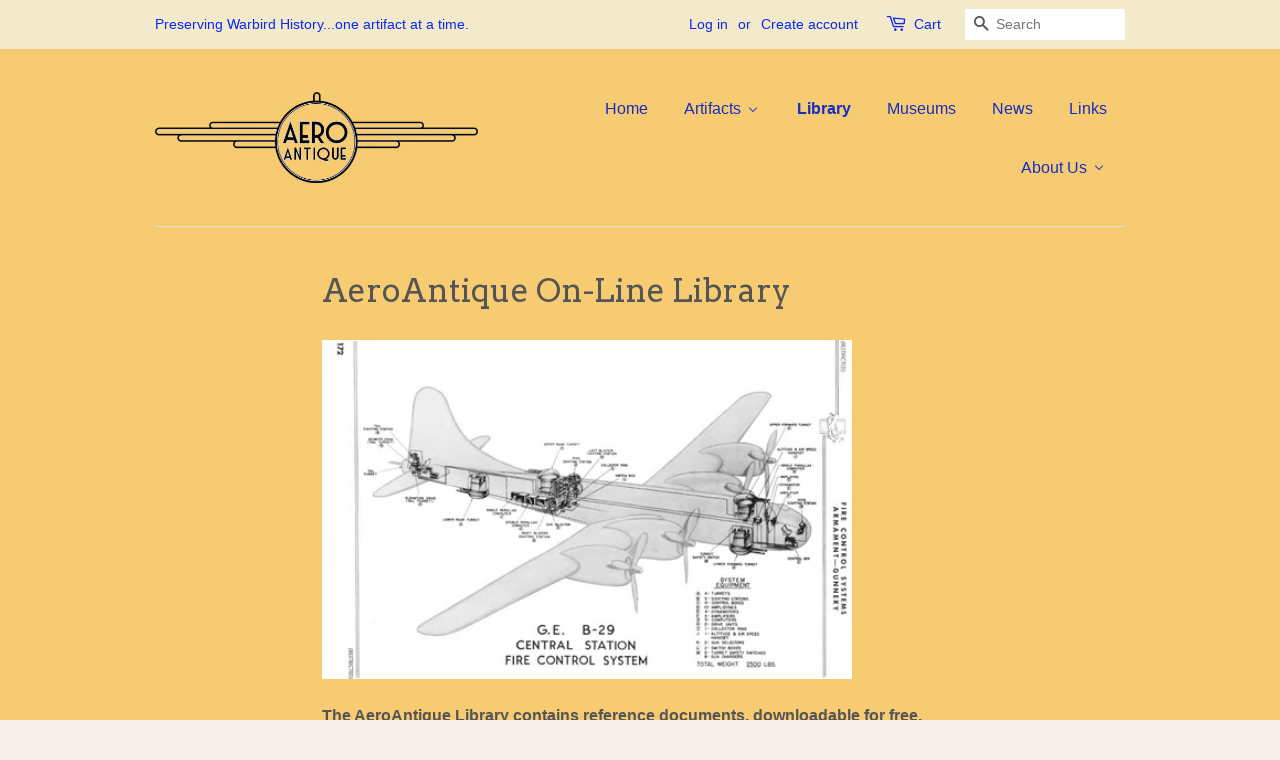

--- FILE ---
content_type: text/html; charset=utf-8
request_url: https://aeroantique.com/pages/downloads
body_size: 21593
content:
<!doctype html>
<!--[if lt IE 7]><html class="no-js lt-ie9 lt-ie8 lt-ie7" lang="en"> <![endif]-->
<!--[if IE 7]><html class="no-js lt-ie9 lt-ie8" lang="en"> <![endif]-->
<!--[if IE 8]><html class="no-js lt-ie9" lang="en"> <![endif]-->
<!--[if IE 9 ]><html class="ie9 no-js"> <![endif]-->
<!--[if (gt IE 9)|!(IE)]><!--> <html class="no-js"> <!--<![endif]-->
<head>

  <!-- Basic page needs ================================================== -->
  <meta charset="utf-8">
  <meta http-equiv="X-UA-Compatible" content="IE=edge,chrome=1">

  

  <!-- Title and description ================================================== -->
  <title>
  AeroAntique On-Line Library
  </title>

  
  <meta name="description" content="Interchangeability Cross Reference Chart 1943 &amp; 1945, Index of Aeronautical Equipment, Instruments, Part Numbers, US Navy, US Army Air Force, RAAF, RAF">
  

  <!-- Social meta ================================================== -->
  

  <meta property="og:type" content="website">
  <meta property="og:title" content="AeroAntique On-Line Library">
  <meta property="og:url" content="https://aeroantique.com/pages/downloads">
  
  <meta property="og:image" content="http://aeroantique.com/cdn/shop/t/4/assets/logo.png?v=148054803040916436141576709338">
  <meta property="og:image:secure_url" content="https://aeroantique.com/cdn/shop/t/4/assets/logo.png?v=148054803040916436141576709338">
  



  <meta property="og:description" content="Interchangeability Cross Reference Chart 1943 &amp; 1945, Index of Aeronautical Equipment, Instruments, Part Numbers, US Navy, US Army Air Force, RAAF, RAF">


<meta property="og:site_name" content="AeroAntique">


  <meta name="twitter:card" content="summary">





  <!-- Helpers ================================================== -->
  <link rel="canonical" href="https://aeroantique.com/pages/downloads">
  <meta name="viewport" content="width=device-width,initial-scale=1">
  <meta name="theme-color" content="#298cb3">

  <!-- CSS ================================================== -->
  <link href="//aeroantique.com/cdn/shop/t/4/assets/timber.scss.css?v=156478701995217225791696985922" rel="stylesheet" type="text/css" media="all" />
  <link href="//aeroantique.com/cdn/shop/t/4/assets/theme.scss.css?v=70631586542283573081696985922" rel="stylesheet" type="text/css" media="all" />

  

  
    
    
    <link href="//fonts.googleapis.com/css?family=Arvo:400" rel="stylesheet" type="text/css" media="all" />
  




  <!-- Header hook for plugins ================================================== -->
  
  
  <script>window.performance && window.performance.mark && window.performance.mark('shopify.content_for_header.start');</script><meta id="shopify-digital-wallet" name="shopify-digital-wallet" content="/13439895/digital_wallets/dialog">
<meta name="shopify-checkout-api-token" content="9c4da598dc65ec7859a2034b6aa973c8">
<meta id="in-context-paypal-metadata" data-shop-id="13439895" data-venmo-supported="false" data-environment="production" data-locale="en_US" data-paypal-v4="true" data-currency="USD">
<link rel="alternate" hreflang="x-default" href="https://aeroantique.com/pages/downloads">
<link rel="alternate" hreflang="en" href="https://aeroantique.com/pages/downloads">
<link rel="alternate" hreflang="de" href="https://aeroantique.com/de/pages/downloads">
<link rel="alternate" hreflang="ja" href="https://aeroantique.com/ja/pages/downloads">
<script async="async" src="/checkouts/internal/preloads.js?locale=en-US"></script>
<link rel="preconnect" href="https://shop.app" crossorigin="anonymous">
<script async="async" src="https://shop.app/checkouts/internal/preloads.js?locale=en-US&shop_id=13439895" crossorigin="anonymous"></script>
<script id="apple-pay-shop-capabilities" type="application/json">{"shopId":13439895,"countryCode":"US","currencyCode":"USD","merchantCapabilities":["supports3DS"],"merchantId":"gid:\/\/shopify\/Shop\/13439895","merchantName":"AeroAntique","requiredBillingContactFields":["postalAddress","email"],"requiredShippingContactFields":["postalAddress","email"],"shippingType":"shipping","supportedNetworks":["visa","masterCard","amex","discover","elo","jcb"],"total":{"type":"pending","label":"AeroAntique","amount":"1.00"},"shopifyPaymentsEnabled":true,"supportsSubscriptions":true}</script>
<script id="shopify-features" type="application/json">{"accessToken":"9c4da598dc65ec7859a2034b6aa973c8","betas":["rich-media-storefront-analytics"],"domain":"aeroantique.com","predictiveSearch":true,"shopId":13439895,"locale":"en"}</script>
<script>var Shopify = Shopify || {};
Shopify.shop = "aeroantique.myshopify.com";
Shopify.locale = "en";
Shopify.currency = {"active":"USD","rate":"1.0"};
Shopify.country = "US";
Shopify.theme = {"name":"Minimal","id":137288903,"schema_name":null,"schema_version":null,"theme_store_id":380,"role":"main"};
Shopify.theme.handle = "null";
Shopify.theme.style = {"id":null,"handle":null};
Shopify.cdnHost = "aeroantique.com/cdn";
Shopify.routes = Shopify.routes || {};
Shopify.routes.root = "/";</script>
<script type="module">!function(o){(o.Shopify=o.Shopify||{}).modules=!0}(window);</script>
<script>!function(o){function n(){var o=[];function n(){o.push(Array.prototype.slice.apply(arguments))}return n.q=o,n}var t=o.Shopify=o.Shopify||{};t.loadFeatures=n(),t.autoloadFeatures=n()}(window);</script>
<script>
  window.ShopifyPay = window.ShopifyPay || {};
  window.ShopifyPay.apiHost = "shop.app\/pay";
  window.ShopifyPay.redirectState = null;
</script>
<script id="shop-js-analytics" type="application/json">{"pageType":"page"}</script>
<script defer="defer" async type="module" src="//aeroantique.com/cdn/shopifycloud/shop-js/modules/v2/client.init-shop-cart-sync_BT-GjEfc.en.esm.js"></script>
<script defer="defer" async type="module" src="//aeroantique.com/cdn/shopifycloud/shop-js/modules/v2/chunk.common_D58fp_Oc.esm.js"></script>
<script defer="defer" async type="module" src="//aeroantique.com/cdn/shopifycloud/shop-js/modules/v2/chunk.modal_xMitdFEc.esm.js"></script>
<script type="module">
  await import("//aeroantique.com/cdn/shopifycloud/shop-js/modules/v2/client.init-shop-cart-sync_BT-GjEfc.en.esm.js");
await import("//aeroantique.com/cdn/shopifycloud/shop-js/modules/v2/chunk.common_D58fp_Oc.esm.js");
await import("//aeroantique.com/cdn/shopifycloud/shop-js/modules/v2/chunk.modal_xMitdFEc.esm.js");

  window.Shopify.SignInWithShop?.initShopCartSync?.({"fedCMEnabled":true,"windoidEnabled":true});

</script>
<script>
  window.Shopify = window.Shopify || {};
  if (!window.Shopify.featureAssets) window.Shopify.featureAssets = {};
  window.Shopify.featureAssets['shop-js'] = {"shop-cart-sync":["modules/v2/client.shop-cart-sync_DZOKe7Ll.en.esm.js","modules/v2/chunk.common_D58fp_Oc.esm.js","modules/v2/chunk.modal_xMitdFEc.esm.js"],"init-fed-cm":["modules/v2/client.init-fed-cm_B6oLuCjv.en.esm.js","modules/v2/chunk.common_D58fp_Oc.esm.js","modules/v2/chunk.modal_xMitdFEc.esm.js"],"shop-cash-offers":["modules/v2/client.shop-cash-offers_D2sdYoxE.en.esm.js","modules/v2/chunk.common_D58fp_Oc.esm.js","modules/v2/chunk.modal_xMitdFEc.esm.js"],"shop-login-button":["modules/v2/client.shop-login-button_QeVjl5Y3.en.esm.js","modules/v2/chunk.common_D58fp_Oc.esm.js","modules/v2/chunk.modal_xMitdFEc.esm.js"],"pay-button":["modules/v2/client.pay-button_DXTOsIq6.en.esm.js","modules/v2/chunk.common_D58fp_Oc.esm.js","modules/v2/chunk.modal_xMitdFEc.esm.js"],"shop-button":["modules/v2/client.shop-button_DQZHx9pm.en.esm.js","modules/v2/chunk.common_D58fp_Oc.esm.js","modules/v2/chunk.modal_xMitdFEc.esm.js"],"avatar":["modules/v2/client.avatar_BTnouDA3.en.esm.js"],"init-windoid":["modules/v2/client.init-windoid_CR1B-cfM.en.esm.js","modules/v2/chunk.common_D58fp_Oc.esm.js","modules/v2/chunk.modal_xMitdFEc.esm.js"],"init-shop-for-new-customer-accounts":["modules/v2/client.init-shop-for-new-customer-accounts_C_vY_xzh.en.esm.js","modules/v2/client.shop-login-button_QeVjl5Y3.en.esm.js","modules/v2/chunk.common_D58fp_Oc.esm.js","modules/v2/chunk.modal_xMitdFEc.esm.js"],"init-shop-email-lookup-coordinator":["modules/v2/client.init-shop-email-lookup-coordinator_BI7n9ZSv.en.esm.js","modules/v2/chunk.common_D58fp_Oc.esm.js","modules/v2/chunk.modal_xMitdFEc.esm.js"],"init-shop-cart-sync":["modules/v2/client.init-shop-cart-sync_BT-GjEfc.en.esm.js","modules/v2/chunk.common_D58fp_Oc.esm.js","modules/v2/chunk.modal_xMitdFEc.esm.js"],"shop-toast-manager":["modules/v2/client.shop-toast-manager_DiYdP3xc.en.esm.js","modules/v2/chunk.common_D58fp_Oc.esm.js","modules/v2/chunk.modal_xMitdFEc.esm.js"],"init-customer-accounts":["modules/v2/client.init-customer-accounts_D9ZNqS-Q.en.esm.js","modules/v2/client.shop-login-button_QeVjl5Y3.en.esm.js","modules/v2/chunk.common_D58fp_Oc.esm.js","modules/v2/chunk.modal_xMitdFEc.esm.js"],"init-customer-accounts-sign-up":["modules/v2/client.init-customer-accounts-sign-up_iGw4briv.en.esm.js","modules/v2/client.shop-login-button_QeVjl5Y3.en.esm.js","modules/v2/chunk.common_D58fp_Oc.esm.js","modules/v2/chunk.modal_xMitdFEc.esm.js"],"shop-follow-button":["modules/v2/client.shop-follow-button_CqMgW2wH.en.esm.js","modules/v2/chunk.common_D58fp_Oc.esm.js","modules/v2/chunk.modal_xMitdFEc.esm.js"],"checkout-modal":["modules/v2/client.checkout-modal_xHeaAweL.en.esm.js","modules/v2/chunk.common_D58fp_Oc.esm.js","modules/v2/chunk.modal_xMitdFEc.esm.js"],"shop-login":["modules/v2/client.shop-login_D91U-Q7h.en.esm.js","modules/v2/chunk.common_D58fp_Oc.esm.js","modules/v2/chunk.modal_xMitdFEc.esm.js"],"lead-capture":["modules/v2/client.lead-capture_BJmE1dJe.en.esm.js","modules/v2/chunk.common_D58fp_Oc.esm.js","modules/v2/chunk.modal_xMitdFEc.esm.js"],"payment-terms":["modules/v2/client.payment-terms_Ci9AEqFq.en.esm.js","modules/v2/chunk.common_D58fp_Oc.esm.js","modules/v2/chunk.modal_xMitdFEc.esm.js"]};
</script>
<script>(function() {
  var isLoaded = false;
  function asyncLoad() {
    if (isLoaded) return;
    isLoaded = true;
    var urls = ["\/\/www.powr.io\/powr.js?powr-token=aeroantique.myshopify.com\u0026external-type=shopify\u0026shop=aeroantique.myshopify.com","\/\/dyuszqdfuyvqq.cloudfront.net\/packs\/mf_embed_v8.js?mf_token=5e25e0ed-5d9b-4968-b7e9-d242cdaf74da\u0026shop=aeroantique.myshopify.com","\/\/cdn.secomapp.com\/promotionpopup\/cdn\/allshops\/aeroantique\/1626645284.js?shop=aeroantique.myshopify.com","https:\/\/cdn.hextom.com\/js\/quickannouncementbar.js?shop=aeroantique.myshopify.com"];
    for (var i = 0; i < urls.length; i++) {
      var s = document.createElement('script');
      s.type = 'text/javascript';
      s.async = true;
      s.src = urls[i];
      var x = document.getElementsByTagName('script')[0];
      x.parentNode.insertBefore(s, x);
    }
  };
  if(window.attachEvent) {
    window.attachEvent('onload', asyncLoad);
  } else {
    window.addEventListener('load', asyncLoad, false);
  }
})();</script>
<script id="__st">var __st={"a":13439895,"offset":-28800,"reqid":"32126481-78c1-477b-b946-181ee0c4bfbd-1769412348","pageurl":"aeroantique.com\/pages\/downloads","s":"pages-205259591","u":"0661ba295b02","p":"page","rtyp":"page","rid":205259591};</script>
<script>window.ShopifyPaypalV4VisibilityTracking = true;</script>
<script id="captcha-bootstrap">!function(){'use strict';const t='contact',e='account',n='new_comment',o=[[t,t],['blogs',n],['comments',n],[t,'customer']],c=[[e,'customer_login'],[e,'guest_login'],[e,'recover_customer_password'],[e,'create_customer']],r=t=>t.map((([t,e])=>`form[action*='/${t}']:not([data-nocaptcha='true']) input[name='form_type'][value='${e}']`)).join(','),a=t=>()=>t?[...document.querySelectorAll(t)].map((t=>t.form)):[];function s(){const t=[...o],e=r(t);return a(e)}const i='password',u='form_key',d=['recaptcha-v3-token','g-recaptcha-response','h-captcha-response',i],f=()=>{try{return window.sessionStorage}catch{return}},m='__shopify_v',_=t=>t.elements[u];function p(t,e,n=!1){try{const o=window.sessionStorage,c=JSON.parse(o.getItem(e)),{data:r}=function(t){const{data:e,action:n}=t;return t[m]||n?{data:e,action:n}:{data:t,action:n}}(c);for(const[e,n]of Object.entries(r))t.elements[e]&&(t.elements[e].value=n);n&&o.removeItem(e)}catch(o){console.error('form repopulation failed',{error:o})}}const l='form_type',E='cptcha';function T(t){t.dataset[E]=!0}const w=window,h=w.document,L='Shopify',v='ce_forms',y='captcha';let A=!1;((t,e)=>{const n=(g='f06e6c50-85a8-45c8-87d0-21a2b65856fe',I='https://cdn.shopify.com/shopifycloud/storefront-forms-hcaptcha/ce_storefront_forms_captcha_hcaptcha.v1.5.2.iife.js',D={infoText:'Protected by hCaptcha',privacyText:'Privacy',termsText:'Terms'},(t,e,n)=>{const o=w[L][v],c=o.bindForm;if(c)return c(t,g,e,D).then(n);var r;o.q.push([[t,g,e,D],n]),r=I,A||(h.body.append(Object.assign(h.createElement('script'),{id:'captcha-provider',async:!0,src:r})),A=!0)});var g,I,D;w[L]=w[L]||{},w[L][v]=w[L][v]||{},w[L][v].q=[],w[L][y]=w[L][y]||{},w[L][y].protect=function(t,e){n(t,void 0,e),T(t)},Object.freeze(w[L][y]),function(t,e,n,w,h,L){const[v,y,A,g]=function(t,e,n){const i=e?o:[],u=t?c:[],d=[...i,...u],f=r(d),m=r(i),_=r(d.filter((([t,e])=>n.includes(e))));return[a(f),a(m),a(_),s()]}(w,h,L),I=t=>{const e=t.target;return e instanceof HTMLFormElement?e:e&&e.form},D=t=>v().includes(t);t.addEventListener('submit',(t=>{const e=I(t);if(!e)return;const n=D(e)&&!e.dataset.hcaptchaBound&&!e.dataset.recaptchaBound,o=_(e),c=g().includes(e)&&(!o||!o.value);(n||c)&&t.preventDefault(),c&&!n&&(function(t){try{if(!f())return;!function(t){const e=f();if(!e)return;const n=_(t);if(!n)return;const o=n.value;o&&e.removeItem(o)}(t);const e=Array.from(Array(32),(()=>Math.random().toString(36)[2])).join('');!function(t,e){_(t)||t.append(Object.assign(document.createElement('input'),{type:'hidden',name:u})),t.elements[u].value=e}(t,e),function(t,e){const n=f();if(!n)return;const o=[...t.querySelectorAll(`input[type='${i}']`)].map((({name:t})=>t)),c=[...d,...o],r={};for(const[a,s]of new FormData(t).entries())c.includes(a)||(r[a]=s);n.setItem(e,JSON.stringify({[m]:1,action:t.action,data:r}))}(t,e)}catch(e){console.error('failed to persist form',e)}}(e),e.submit())}));const S=(t,e)=>{t&&!t.dataset[E]&&(n(t,e.some((e=>e===t))),T(t))};for(const o of['focusin','change'])t.addEventListener(o,(t=>{const e=I(t);D(e)&&S(e,y())}));const B=e.get('form_key'),M=e.get(l),P=B&&M;t.addEventListener('DOMContentLoaded',(()=>{const t=y();if(P)for(const e of t)e.elements[l].value===M&&p(e,B);[...new Set([...A(),...v().filter((t=>'true'===t.dataset.shopifyCaptcha))])].forEach((e=>S(e,t)))}))}(h,new URLSearchParams(w.location.search),n,t,e,['guest_login'])})(!0,!0)}();</script>
<script integrity="sha256-4kQ18oKyAcykRKYeNunJcIwy7WH5gtpwJnB7kiuLZ1E=" data-source-attribution="shopify.loadfeatures" defer="defer" src="//aeroantique.com/cdn/shopifycloud/storefront/assets/storefront/load_feature-a0a9edcb.js" crossorigin="anonymous"></script>
<script crossorigin="anonymous" defer="defer" src="//aeroantique.com/cdn/shopifycloud/storefront/assets/shopify_pay/storefront-65b4c6d7.js?v=20250812"></script>
<script data-source-attribution="shopify.dynamic_checkout.dynamic.init">var Shopify=Shopify||{};Shopify.PaymentButton=Shopify.PaymentButton||{isStorefrontPortableWallets:!0,init:function(){window.Shopify.PaymentButton.init=function(){};var t=document.createElement("script");t.src="https://aeroantique.com/cdn/shopifycloud/portable-wallets/latest/portable-wallets.en.js",t.type="module",document.head.appendChild(t)}};
</script>
<script data-source-attribution="shopify.dynamic_checkout.buyer_consent">
  function portableWalletsHideBuyerConsent(e){var t=document.getElementById("shopify-buyer-consent"),n=document.getElementById("shopify-subscription-policy-button");t&&n&&(t.classList.add("hidden"),t.setAttribute("aria-hidden","true"),n.removeEventListener("click",e))}function portableWalletsShowBuyerConsent(e){var t=document.getElementById("shopify-buyer-consent"),n=document.getElementById("shopify-subscription-policy-button");t&&n&&(t.classList.remove("hidden"),t.removeAttribute("aria-hidden"),n.addEventListener("click",e))}window.Shopify?.PaymentButton&&(window.Shopify.PaymentButton.hideBuyerConsent=portableWalletsHideBuyerConsent,window.Shopify.PaymentButton.showBuyerConsent=portableWalletsShowBuyerConsent);
</script>
<script data-source-attribution="shopify.dynamic_checkout.cart.bootstrap">document.addEventListener("DOMContentLoaded",(function(){function t(){return document.querySelector("shopify-accelerated-checkout-cart, shopify-accelerated-checkout")}if(t())Shopify.PaymentButton.init();else{new MutationObserver((function(e,n){t()&&(Shopify.PaymentButton.init(),n.disconnect())})).observe(document.body,{childList:!0,subtree:!0})}}));
</script>
<link id="shopify-accelerated-checkout-styles" rel="stylesheet" media="screen" href="https://aeroantique.com/cdn/shopifycloud/portable-wallets/latest/accelerated-checkout-backwards-compat.css" crossorigin="anonymous">
<style id="shopify-accelerated-checkout-cart">
        #shopify-buyer-consent {
  margin-top: 1em;
  display: inline-block;
  width: 100%;
}

#shopify-buyer-consent.hidden {
  display: none;
}

#shopify-subscription-policy-button {
  background: none;
  border: none;
  padding: 0;
  text-decoration: underline;
  font-size: inherit;
  cursor: pointer;
}

#shopify-subscription-policy-button::before {
  box-shadow: none;
}

      </style>

<script>window.performance && window.performance.mark && window.performance.mark('shopify.content_for_header.end');</script>

  

<!--[if lt IE 9]>
<script src="//cdnjs.cloudflare.com/ajax/libs/html5shiv/3.7.2/html5shiv.min.js" type="text/javascript"></script>
<script src="//aeroantique.com/cdn/shop/t/4/assets/respond.min.js?v=52248677837542619231466789705" type="text/javascript"></script>
<link href="//aeroantique.com/cdn/shop/t/4/assets/respond-proxy.html" id="respond-proxy" rel="respond-proxy" />
<link href="//aeroantique.com/search?q=c62c335f3929acd1aa75ca5902ec5c3a" id="respond-redirect" rel="respond-redirect" />
<script src="//aeroantique.com/search?q=c62c335f3929acd1aa75ca5902ec5c3a" type="text/javascript"></script>
<![endif]-->



  <script src="//ajax.googleapis.com/ajax/libs/jquery/1.11.0/jquery.min.js" type="text/javascript"></script>
  <script src="//aeroantique.com/cdn/shop/t/4/assets/modernizr.min.js?v=26620055551102246001466789704" type="text/javascript"></script>

  
  

<link rel="dns-prefetch" href="https://cdn.secomapp.com/">
<link rel="dns-prefetch" href="https://ajax.googleapis.com/">
<link rel="dns-prefetch" href="https://cdnjs.cloudflare.com/">
<link rel="preload" as="stylesheet" href="//aeroantique.com/cdn/shop/t/4/assets/sca-pp.css?v=178374312540912810101619026943">

<link rel="stylesheet" href="//aeroantique.com/cdn/shop/t/4/assets/sca-pp.css?v=178374312540912810101619026943">
 <script>
  
    SCAPPLive = {};
  
  SCAPPShop = {};
    
  </script> 
<!-- BEGIN app block: shopify://apps/buddha-mega-menu-navigation/blocks/megamenu/dbb4ce56-bf86-4830-9b3d-16efbef51c6f -->
<script>
        var productImageAndPrice = [],
            collectionImages = [],
            articleImages = [],
            mmLivIcons = false,
            mmFlipClock = false,
            mmFixesUseJquery = true,
            mmNumMMI = 7,
            mmSchemaTranslation = {},
            mmMenuStrings =  [] ,
            mmShopLocale = "en",
            mmShopLocaleCollectionsRoute = "/collections",
            mmSchemaDesignJSON = [{"action":"menu-select","value":"main-menu"},{"action":"design","setting":"font_family","value":"Arvo"},{"action":"design","setting":"vertical_font_size","value":"13px"},{"action":"design","setting":"vertical_link_hover_color","value":"#0da19a"},{"action":"design","setting":"vertical_link_color","value":"#4e4e4e"},{"action":"design","setting":"vertical_text_color","value":"#4e4e4e"},{"action":"design","setting":"text_color","value":"#222222"},{"action":"design","setting":"font_size","value":"13px"},{"action":"design","setting":"button_text_color","value":"#ffffff"},{"action":"design","setting":"button_text_hover_color","value":"#ffffff"},{"action":"design","setting":"background_color","value":"#ffffff"},{"action":"design","setting":"background_hover_color","value":"#f9f9f9"},{"action":"design","setting":"link_color","value":"#4e4e4e"},{"action":"design","setting":"button_background_color","value":"#0da19a"},{"action":"design","setting":"link_hover_color","value":"#0da19a"},{"action":"design","setting":"button_background_hover_color","value":"#0d8781"},{"action":"design","setting":"tree_sub_direction","value":"set_tree_auto"}],
            mmDomChangeSkipUl = ",.flex-direction-nav",
            buddhaMegaMenuShop = "aeroantique.myshopify.com",
            mmWireframeCompression = "0",
            mmExtensionAssetUrl = "https://cdn.shopify.com/extensions/019abe06-4a3f-7763-88da-170e1b54169b/mega-menu-151/assets/";var bestSellersHTML = '';var newestProductsHTML = '';/* get link lists api */
        var linkLists={"main-menu" : {"title":"Main menu", "items":["/collections/all-artifacts","/pages/downloads","/pages/aviation-museum","/blogs/news","/pages/links","/pages/about-us",]},"footer" : {"title":"Footer menu", "items":["/search","/pages/about-us",]},"catalog" : {"title":"The Portfolio", "items":["/collections/all","/collections/new-at-aeroantique","/collections/private-collection","/collections/armament","/collections/flight-control","/collections/navigation","/collections/engine-instruments","/collections/communication","/collections/warbird-instrument-panels","/collections/german-luftwaffe","/collections/japanese-army-navy-aviation","/collections/royal-air-force","/collections/french-armee-de-lair","/collections/italian-regia-aeronautica","/collections/ussr-soviet-air-force","/collections/wwi-to-pre-wwii","/collections/manuals-documents","/collections/make-an-offer-sale",]},"customer-account-main-menu" : {"title":"Customer account main menu", "items":["/","https://shopify.com/13439895/account/orders?locale=en&amp;region_country=US",]},};/*ENDPARSE*/

        

        /* set product prices *//* get the collection images *//* get the article images *//* customer fixes */
        var mmCustomerFixesBeforeInit = function(){ jQueryBuddha("head").append("<style> #AccessibleNav.horizontal-mega-menu li.buddha-menu-item { z-index: 1000 !important; } #AccessibleNav.horizontal-mega-menu li.buddha-menu-item.mega-hover, #AccessibleNav.horizontal-mega-menu li.buddha-menu-item:hover { z-index: 1001 !important; } </style>" ); }; var mmThemeFixesAfter = function(){ verticalMenuMaxWidth = 768; /* user request 34129 */ mmAddStyle(" .horizontal-mega-menu li.buddha-menu-item { z-index: 8900 !important; } .horizontal-mega-menu li.buddha-menu-item:hover { z-index: 8901 !important; } .horizontal-mega-menu li.buddha-menu-item.mega-hover { z-index: 8901 !important; } ", "themeScript"); }; 
        

        var mmWireframe = {"html" : "<li class=\"buddha-menu-item\"  ><a data-href=\"/\" href=\"/\" aria-label=\"Home\" data-no-instant=\"\" onclick=\"mmGoToPage(this, event); return false;\"  ><i class=\"mm-icon static fa fa-home\" aria-hidden=\"true\"></i><span class=\"mm-title\">Home</span></a></li><li class=\"buddha-menu-item\"  ><a data-href=\"/collections\" href=\"/collections\" aria-label=\"Artifacts\" data-no-instant=\"\" onclick=\"mmGoToPage(this, event); return false;\"  ><i class=\"mm-icon static fa fa-none\" aria-hidden=\"true\"></i><span class=\"mm-title\">Artifacts</span><i class=\"mm-arrow mm-angle-down\" aria-hidden=\"true\"></i><span class=\"toggle-menu-btn\" style=\"display:none;\" title=\"Toggle menu\" onclick=\"return toggleSubmenu(this)\"><span class=\"mm-arrow-icon\"><span class=\"bar-one\"></span><span class=\"bar-two\"></span></span></span></a><ul class=\"mm-submenu tree  small \"><li data-href=\"/collections/all-artifacts\" href=\"/collections/all-artifacts\" aria-label=\"All Artifacts\" data-no-instant=\"\" onclick=\"mmGoToPage(this, event); return false;\"  ><a data-href=\"/collections/all-artifacts\" href=\"/collections/all-artifacts\" aria-label=\"All Artifacts\" data-no-instant=\"\" onclick=\"mmGoToPage(this, event); return false;\"  ><span class=\"mm-title\">All Artifacts</span></a></li><li data-href=\"/collections/new-at-aeroantique\" href=\"/collections/new-at-aeroantique\" aria-label=\"New at AeroAntique\" data-no-instant=\"\" onclick=\"mmGoToPage(this, event); return false;\"  ><a data-href=\"/collections/new-at-aeroantique\" href=\"/collections/new-at-aeroantique\" aria-label=\"New at AeroAntique\" data-no-instant=\"\" onclick=\"mmGoToPage(this, event); return false;\"  ><span class=\"mm-title\">New at AeroAntique</span></a></li><li data-href=\"no-link\" href=\"javascript:void(0);\" aria-label=\"Instruments & Panels\" data-no-instant=\"\" onclick=\"return toggleSubmenu(this);\"  ><a data-href=\"no-link\" href=\"javascript:void(0);\" aria-label=\"Instruments & Panels\" data-no-instant=\"\" onclick=\"return toggleSubmenu(this);\"  ><span class=\"mm-title\">Instruments & Panels</span><i class=\"mm-arrow mm-angle-down\" aria-hidden=\"true\"></i><span class=\"toggle-menu-btn\" style=\"display:none;\" title=\"Toggle menu\" onclick=\"return toggleSubmenu(this)\"><span class=\"mm-arrow-icon\"><span class=\"bar-one\"></span><span class=\"bar-two\"></span></span></span></a><ul class=\"mm-submenu tree  small \"><li data-href=\"/collections/engine-instruments\" href=\"/collections/engine-instruments\" aria-label=\"Engine & Systems Instruments\" data-no-instant=\"\" onclick=\"mmGoToPage(this, event); return false;\"  ><a data-href=\"/collections/engine-instruments\" href=\"/collections/engine-instruments\" aria-label=\"Engine & Systems Instruments\" data-no-instant=\"\" onclick=\"mmGoToPage(this, event); return false;\"  ><span class=\"mm-title\">Engine & Systems Instruments</span><i class=\"mm-arrow mm-angle-down\" aria-hidden=\"true\"></i><span class=\"toggle-menu-btn\" style=\"display:none;\" title=\"Toggle menu\" onclick=\"return toggleSubmenu(this)\"><span class=\"mm-arrow-icon\"><span class=\"bar-one\"></span><span class=\"bar-two\"></span></span></span></a><ul class=\"mm-submenu tree  small mm-last-level\"><li data-href=\"/collections/engine-gage\" href=\"/collections/engine-gage\" aria-label=\"Engine Gages\" data-no-instant=\"\" onclick=\"mmGoToPage(this, event); return false;\"  ><a data-href=\"/collections/engine-gage\" href=\"/collections/engine-gage\" aria-label=\"Engine Gages\" data-no-instant=\"\" onclick=\"mmGoToPage(this, event); return false;\"  ><span class=\"mm-title\">Engine Gages</span></a></li><li data-href=\"/collections/fuel-indicators\" href=\"/collections/fuel-indicators\" aria-label=\"Fuel Indicators\" data-no-instant=\"\" onclick=\"mmGoToPage(this, event); return false;\"  ><a data-href=\"/collections/fuel-indicators\" href=\"/collections/fuel-indicators\" aria-label=\"Fuel Indicators\" data-no-instant=\"\" onclick=\"mmGoToPage(this, event); return false;\"  ><span class=\"mm-title\">Fuel Indicators</span></a></li><li data-href=\"/collections/oil-indicators\" href=\"/collections/oil-indicators\" aria-label=\"Oil Indicators\" data-no-instant=\"\" onclick=\"mmGoToPage(this, event); return false;\"  ><a data-href=\"/collections/oil-indicators\" href=\"/collections/oil-indicators\" aria-label=\"Oil Indicators\" data-no-instant=\"\" onclick=\"mmGoToPage(this, event); return false;\"  ><span class=\"mm-title\">Oil Indicators</span></a></li><li data-href=\"/collections/oxygen-gauges-and-regulators\" href=\"/collections/oxygen-gauges-and-regulators\" aria-label=\"Oxygen Gauges and Regulators\" data-no-instant=\"\" onclick=\"mmGoToPage(this, event); return false;\"  ><a data-href=\"/collections/oxygen-gauges-and-regulators\" href=\"/collections/oxygen-gauges-and-regulators\" aria-label=\"Oxygen Gauges and Regulators\" data-no-instant=\"\" onclick=\"mmGoToPage(this, event); return false;\"  ><span class=\"mm-title\">Oxygen Gauges and Regulators</span></a></li><li data-href=\"/collections/position-indicators\" href=\"/collections/position-indicators\" aria-label=\"Position Indicators\" data-no-instant=\"\" onclick=\"mmGoToPage(this, event); return false;\"  ><a data-href=\"/collections/position-indicators\" href=\"/collections/position-indicators\" aria-label=\"Position Indicators\" data-no-instant=\"\" onclick=\"mmGoToPage(this, event); return false;\"  ><span class=\"mm-title\">Position Indicators</span></a></li><li data-href=\"/collections/tachometers\" href=\"/collections/tachometers\" aria-label=\"Tachometers\" data-no-instant=\"\" onclick=\"mmGoToPage(this, event); return false;\"  ><a data-href=\"/collections/tachometers\" href=\"/collections/tachometers\" aria-label=\"Tachometers\" data-no-instant=\"\" onclick=\"mmGoToPage(this, event); return false;\"  ><span class=\"mm-title\">Tachometers</span></a></li><li data-href=\"/collections/temperature-indicators\" href=\"/collections/temperature-indicators\" aria-label=\"Temperature Indicators\" data-no-instant=\"\" onclick=\"mmGoToPage(this, event); return false;\"  ><a data-href=\"/collections/temperature-indicators\" href=\"/collections/temperature-indicators\" aria-label=\"Temperature Indicators\" data-no-instant=\"\" onclick=\"mmGoToPage(this, event); return false;\"  ><span class=\"mm-title\">Temperature Indicators</span></a></li></ul></li><li data-href=\"/collections/flight-control\" href=\"/collections/flight-control\" aria-label=\"Flight Control Instruments\" data-no-instant=\"\" onclick=\"mmGoToPage(this, event); return false;\"  ><a data-href=\"/collections/flight-control\" href=\"/collections/flight-control\" aria-label=\"Flight Control Instruments\" data-no-instant=\"\" onclick=\"mmGoToPage(this, event); return false;\"  ><span class=\"mm-title\">Flight Control Instruments</span><i class=\"mm-arrow mm-angle-down\" aria-hidden=\"true\"></i><span class=\"toggle-menu-btn\" style=\"display:none;\" title=\"Toggle menu\" onclick=\"return toggleSubmenu(this)\"><span class=\"mm-arrow-icon\"><span class=\"bar-one\"></span><span class=\"bar-two\"></span></span></span></a><ul class=\"mm-submenu tree  small mm-last-level\"><li data-href=\"/collections/accelerometers\" href=\"/collections/accelerometers\" aria-label=\"Accelerometers\" data-no-instant=\"\" onclick=\"mmGoToPage(this, event); return false;\"  ><a data-href=\"/collections/accelerometers\" href=\"/collections/accelerometers\" aria-label=\"Accelerometers\" data-no-instant=\"\" onclick=\"mmGoToPage(this, event); return false;\"  ><span class=\"mm-title\">Accelerometers</span></a></li><li data-href=\"/collections/air-speed-indicators\" href=\"/collections/air-speed-indicators\" aria-label=\"Air & Mach Speed Indicators\" data-no-instant=\"\" onclick=\"mmGoToPage(this, event); return false;\"  ><a data-href=\"/collections/air-speed-indicators\" href=\"/collections/air-speed-indicators\" aria-label=\"Air & Mach Speed Indicators\" data-no-instant=\"\" onclick=\"mmGoToPage(this, event); return false;\"  ><span class=\"mm-title\">Air & Mach Speed Indicators</span></a></li><li data-href=\"/collections/altimeters\" href=\"/collections/altimeters\" aria-label=\"Altimeters\" data-no-instant=\"\" onclick=\"mmGoToPage(this, event); return false;\"  ><a data-href=\"/collections/altimeters\" href=\"/collections/altimeters\" aria-label=\"Altimeters\" data-no-instant=\"\" onclick=\"mmGoToPage(this, event); return false;\"  ><span class=\"mm-title\">Altimeters</span></a></li><li data-href=\"/collections/attitude-gyro-flight-indicators\" href=\"/collections/attitude-gyro-flight-indicators\" aria-label=\"Attitude/Gyro/Flight Indicators\" data-no-instant=\"\" onclick=\"mmGoToPage(this, event); return false;\"  ><a data-href=\"/collections/attitude-gyro-flight-indicators\" href=\"/collections/attitude-gyro-flight-indicators\" aria-label=\"Attitude/Gyro/Flight Indicators\" data-no-instant=\"\" onclick=\"mmGoToPage(this, event); return false;\"  ><span class=\"mm-title\">Attitude/Gyro/Flight Indicators</span></a></li><li data-href=\"/collections/autopilot-components\" href=\"/collections/autopilot-components\" aria-label=\"Autopilot Components\" data-no-instant=\"\" onclick=\"mmGoToPage(this, event); return false;\"  ><a data-href=\"/collections/autopilot-components\" href=\"/collections/autopilot-components\" aria-label=\"Autopilot Components\" data-no-instant=\"\" onclick=\"mmGoToPage(this, event); return false;\"  ><span class=\"mm-title\">Autopilot Components</span></a></li><li data-href=\"/collections/rate-of-climb-vertical-speed-indicators\" href=\"/collections/rate-of-climb-vertical-speed-indicators\" aria-label=\"Rate of Climb / Vertical Speed Indicators\" data-no-instant=\"\" onclick=\"mmGoToPage(this, event); return false;\"  ><a data-href=\"/collections/rate-of-climb-vertical-speed-indicators\" href=\"/collections/rate-of-climb-vertical-speed-indicators\" aria-label=\"Rate of Climb / Vertical Speed Indicators\" data-no-instant=\"\" onclick=\"mmGoToPage(this, event); return false;\"  ><span class=\"mm-title\">Rate of Climb / Vertical Speed Indicators</span></a></li><li data-href=\"/collections/turn-and-bank-indicators\" href=\"/collections/turn-and-bank-indicators\" aria-label=\"Turn and Bank Indicators\" data-no-instant=\"\" onclick=\"mmGoToPage(this, event); return false;\"  ><a data-href=\"/collections/turn-and-bank-indicators\" href=\"/collections/turn-and-bank-indicators\" aria-label=\"Turn and Bank Indicators\" data-no-instant=\"\" onclick=\"mmGoToPage(this, event); return false;\"  ><span class=\"mm-title\">Turn and Bank Indicators</span></a></li></ul></li><li data-href=\"/collections/navigation\" href=\"/collections/navigation\" aria-label=\"Navigation Instruments\" data-no-instant=\"\" onclick=\"mmGoToPage(this, event); return false;\"  ><a data-href=\"/collections/navigation\" href=\"/collections/navigation\" aria-label=\"Navigation Instruments\" data-no-instant=\"\" onclick=\"mmGoToPage(this, event); return false;\"  ><span class=\"mm-title\">Navigation Instruments</span><i class=\"mm-arrow mm-angle-down\" aria-hidden=\"true\"></i><span class=\"toggle-menu-btn\" style=\"display:none;\" title=\"Toggle menu\" onclick=\"return toggleSubmenu(this)\"><span class=\"mm-arrow-icon\"><span class=\"bar-one\"></span><span class=\"bar-two\"></span></span></span></a><ul class=\"mm-submenu tree  small mm-last-level\"><li data-href=\"/collections/compasses\" href=\"/collections/compasses\" aria-label=\"Compasses\" data-no-instant=\"\" onclick=\"mmGoToPage(this, event); return false;\"  ><a data-href=\"/collections/compasses\" href=\"/collections/compasses\" aria-label=\"Compasses\" data-no-instant=\"\" onclick=\"mmGoToPage(this, event); return false;\"  ><span class=\"mm-title\">Compasses</span></a></li><li data-href=\"/collections/direction-and-course-indicators\" href=\"/collections/direction-and-course-indicators\" aria-label=\"Direction & Course Indicators\" data-no-instant=\"\" onclick=\"mmGoToPage(this, event); return false;\"  ><a data-href=\"/collections/direction-and-course-indicators\" href=\"/collections/direction-and-course-indicators\" aria-label=\"Direction & Course Indicators\" data-no-instant=\"\" onclick=\"mmGoToPage(this, event); return false;\"  ><span class=\"mm-title\">Direction & Course Indicators</span></a></li><li data-href=\"/collections/drift-sights-meters\" href=\"/collections/drift-sights-meters\" aria-label=\"Drift Sights & Meters\" data-no-instant=\"\" onclick=\"mmGoToPage(this, event); return false;\"  ><a data-href=\"/collections/drift-sights-meters\" href=\"/collections/drift-sights-meters\" aria-label=\"Drift Sights & Meters\" data-no-instant=\"\" onclick=\"mmGoToPage(this, event); return false;\"  ><span class=\"mm-title\">Drift Sights & Meters</span></a></li><li data-href=\"/collections/timepieces\" href=\"/collections/timepieces\" aria-label=\"Timepieces\" data-no-instant=\"\" onclick=\"mmGoToPage(this, event); return false;\"  ><a data-href=\"/collections/timepieces\" href=\"/collections/timepieces\" aria-label=\"Timepieces\" data-no-instant=\"\" onclick=\"mmGoToPage(this, event); return false;\"  ><span class=\"mm-title\">Timepieces</span></a></li></ul></li><li data-href=\"/collections/warbird-instrument-panels\" href=\"/collections/warbird-instrument-panels\" aria-label=\"Instrument Panels\" data-no-instant=\"\" onclick=\"mmGoToPage(this, event); return false;\"  ><a data-href=\"/collections/warbird-instrument-panels\" href=\"/collections/warbird-instrument-panels\" aria-label=\"Instrument Panels\" data-no-instant=\"\" onclick=\"mmGoToPage(this, event); return false;\"  ><span class=\"mm-title\">Instrument Panels</span></a></li></ul></li><li data-href=\"no-link\" href=\"javascript:void(0);\" aria-label=\"Armament\" data-no-instant=\"\" onclick=\"return toggleSubmenu(this);\"  ><a data-href=\"no-link\" href=\"javascript:void(0);\" aria-label=\"Armament\" data-no-instant=\"\" onclick=\"return toggleSubmenu(this);\"  ><span class=\"mm-title\">Armament</span><i class=\"mm-arrow mm-angle-down\" aria-hidden=\"true\"></i><span class=\"toggle-menu-btn\" style=\"display:none;\" title=\"Toggle menu\" onclick=\"return toggleSubmenu(this)\"><span class=\"mm-arrow-icon\"><span class=\"bar-one\"></span><span class=\"bar-two\"></span></span></span></a><ul class=\"mm-submenu tree  small mm-last-level\"><li data-href=\"/collections/bombsight\" href=\"/collections/bombsight\" aria-label=\"Bombing Equipment\" data-no-instant=\"\" onclick=\"mmGoToPage(this, event); return false;\"  ><a data-href=\"/collections/bombsight\" href=\"/collections/bombsight\" aria-label=\"Bombing Equipment\" data-no-instant=\"\" onclick=\"mmGoToPage(this, event); return false;\"  ><span class=\"mm-title\">Bombing Equipment</span></a></li><li data-href=\"/collections/gunnery\" href=\"/collections/gunnery\" aria-label=\"Gunnery Equipment\" data-no-instant=\"\" onclick=\"mmGoToPage(this, event); return false;\"  ><a data-href=\"/collections/gunnery\" href=\"/collections/gunnery\" aria-label=\"Gunnery Equipment\" data-no-instant=\"\" onclick=\"mmGoToPage(this, event); return false;\"  ><span class=\"mm-title\">Gunnery Equipment</span></a></li></ul></li><li data-href=\"no-link\" href=\"javascript:void(0);\" aria-label=\"Communication\" data-no-instant=\"\" onclick=\"return toggleSubmenu(this);\"  ><a data-href=\"no-link\" href=\"javascript:void(0);\" aria-label=\"Communication\" data-no-instant=\"\" onclick=\"return toggleSubmenu(this);\"  ><span class=\"mm-title\">Communication</span><i class=\"mm-arrow mm-angle-down\" aria-hidden=\"true\"></i><span class=\"toggle-menu-btn\" style=\"display:none;\" title=\"Toggle menu\" onclick=\"return toggleSubmenu(this)\"><span class=\"mm-arrow-icon\"><span class=\"bar-one\"></span><span class=\"bar-two\"></span></span></span></a><ul class=\"mm-submenu tree  small mm-last-level\"><li data-href=\"/collections/antennae\" href=\"/collections/antennae\" aria-label=\"Antennae\" data-no-instant=\"\" onclick=\"mmGoToPage(this, event); return false;\"  ><a data-href=\"/collections/antennae\" href=\"/collections/antennae\" aria-label=\"Antennae\" data-no-instant=\"\" onclick=\"mmGoToPage(this, event); return false;\"  ><span class=\"mm-title\">Antennae</span></a></li><li data-href=\"/collections/receivers-transmitters-controllers\" href=\"/collections/receivers-transmitters-controllers\" aria-label=\"Receivers, Transmitters, Controllers\" data-no-instant=\"\" onclick=\"mmGoToPage(this, event); return false;\"  ><a data-href=\"/collections/receivers-transmitters-controllers\" href=\"/collections/receivers-transmitters-controllers\" aria-label=\"Receivers, Transmitters, Controllers\" data-no-instant=\"\" onclick=\"mmGoToPage(this, event); return false;\"  ><span class=\"mm-title\">Receivers, Transmitters, Controllers</span></a></li></ul></li><li data-href=\"/collections/air-forces-of-the-us\" href=\"/collections/air-forces-of-the-us\" aria-label=\"US Air Forces\" data-no-instant=\"\" onclick=\"mmGoToPage(this, event); return false;\"  ><a data-href=\"/collections/air-forces-of-the-us\" href=\"/collections/air-forces-of-the-us\" aria-label=\"US Air Forces\" data-no-instant=\"\" onclick=\"mmGoToPage(this, event); return false;\"  ><span class=\"mm-title\">US Air Forces</span></a></li><li data-href=\"no-link\" href=\"javascript:void(0);\" aria-label=\"US Allies & Adversaries\" data-no-instant=\"\" onclick=\"return toggleSubmenu(this);\"  ><a data-href=\"no-link\" href=\"javascript:void(0);\" aria-label=\"US Allies & Adversaries\" data-no-instant=\"\" onclick=\"return toggleSubmenu(this);\"  ><span class=\"mm-title\">US Allies & Adversaries</span><i class=\"mm-arrow mm-angle-down\" aria-hidden=\"true\"></i><span class=\"toggle-menu-btn\" style=\"display:none;\" title=\"Toggle menu\" onclick=\"return toggleSubmenu(this)\"><span class=\"mm-arrow-icon\"><span class=\"bar-one\"></span><span class=\"bar-two\"></span></span></span></a><ul class=\"mm-submenu tree  small mm-last-level\"><li data-href=\"/collections/french-armee-de-lair\" href=\"/collections/french-armee-de-lair\" aria-label=\"French Armée de l'Air\" data-no-instant=\"\" onclick=\"mmGoToPage(this, event); return false;\"  ><a data-href=\"/collections/french-armee-de-lair\" href=\"/collections/french-armee-de-lair\" aria-label=\"French Armée de l'Air\" data-no-instant=\"\" onclick=\"mmGoToPage(this, event); return false;\"  ><span class=\"mm-title\">French Armée de l'Air</span></a></li><li data-href=\"/collections/german-luftwaffe\" href=\"/collections/german-luftwaffe\" aria-label=\"German Luftwaffe\" data-no-instant=\"\" onclick=\"mmGoToPage(this, event); return false;\"  ><a data-href=\"/collections/german-luftwaffe\" href=\"/collections/german-luftwaffe\" aria-label=\"German Luftwaffe\" data-no-instant=\"\" onclick=\"mmGoToPage(this, event); return false;\"  ><span class=\"mm-title\">German Luftwaffe</span></a></li><li data-href=\"/collections/italian-regia-aeronautica\" href=\"/collections/italian-regia-aeronautica\" aria-label=\"Italian Regia Aeronautica\" data-no-instant=\"\" onclick=\"mmGoToPage(this, event); return false;\"  ><a data-href=\"/collections/italian-regia-aeronautica\" href=\"/collections/italian-regia-aeronautica\" aria-label=\"Italian Regia Aeronautica\" data-no-instant=\"\" onclick=\"mmGoToPage(this, event); return false;\"  ><span class=\"mm-title\">Italian Regia Aeronautica</span></a></li><li data-href=\"/collections/japanese-army-navy-aviation\" href=\"/collections/japanese-army-navy-aviation\" aria-label=\"Japanese Army & Navy Aviation\" data-no-instant=\"\" onclick=\"mmGoToPage(this, event); return false;\"  ><a data-href=\"/collections/japanese-army-navy-aviation\" href=\"/collections/japanese-army-navy-aviation\" aria-label=\"Japanese Army & Navy Aviation\" data-no-instant=\"\" onclick=\"mmGoToPage(this, event); return false;\"  ><span class=\"mm-title\">Japanese Army & Navy Aviation</span></a></li><li data-href=\"/collections/royal-air-force\" href=\"/collections/royal-air-force\" aria-label=\"RAF, RAAF, RCAF, & RNZF\" data-no-instant=\"\" onclick=\"mmGoToPage(this, event); return false;\"  ><a data-href=\"/collections/royal-air-force\" href=\"/collections/royal-air-force\" aria-label=\"RAF, RAAF, RCAF, & RNZF\" data-no-instant=\"\" onclick=\"mmGoToPage(this, event); return false;\"  ><span class=\"mm-title\">RAF, RAAF, RCAF, & RNZF</span></a></li><li data-href=\"/collections/ussr-soviet-air-force\" href=\"/collections/ussr-soviet-air-force\" aria-label=\"USSR Soviet Air Force\" data-no-instant=\"\" onclick=\"mmGoToPage(this, event); return false;\"  ><a data-href=\"/collections/ussr-soviet-air-force\" href=\"/collections/ussr-soviet-air-force\" aria-label=\"USSR Soviet Air Force\" data-no-instant=\"\" onclick=\"mmGoToPage(this, event); return false;\"  ><span class=\"mm-title\">USSR Soviet Air Force</span></a></li></ul></li><li data-href=\"/collections/manuals-documents\" href=\"/collections/manuals-documents\" aria-label=\"Manuals & Documents\" data-no-instant=\"\" onclick=\"mmGoToPage(this, event); return false;\"  ><a data-href=\"/collections/manuals-documents\" href=\"/collections/manuals-documents\" aria-label=\"Manuals & Documents\" data-no-instant=\"\" onclick=\"mmGoToPage(this, event); return false;\"  ><span class=\"mm-title\">Manuals & Documents</span></a></li><li data-href=\"/collections/other-instruments\" href=\"/collections/other-instruments\" aria-label=\"Other Artifacts\" data-no-instant=\"\" onclick=\"mmGoToPage(this, event); return false;\"  ><a data-href=\"/collections/other-instruments\" href=\"/collections/other-instruments\" aria-label=\"Other Artifacts\" data-no-instant=\"\" onclick=\"mmGoToPage(this, event); return false;\"  ><span class=\"mm-title\">Other Artifacts</span></a></li><li data-href=\"/collections/artifacts-that-have-moved-on\" href=\"/collections/artifacts-that-have-moved-on\" aria-label=\"Artifacts with New Homes\" data-no-instant=\"\" onclick=\"mmGoToPage(this, event); return false;\"  ><a data-href=\"/collections/artifacts-that-have-moved-on\" href=\"/collections/artifacts-that-have-moved-on\" aria-label=\"Artifacts with New Homes\" data-no-instant=\"\" onclick=\"mmGoToPage(this, event); return false;\"  ><span class=\"mm-title\">Artifacts with New Homes</span></a></li></ul></li><li class=\"buddha-menu-item\"  ><a data-href=\"/pages/downloads\" href=\"/pages/downloads\" aria-label=\"Library\" data-no-instant=\"\" onclick=\"mmGoToPage(this, event); return false;\"  ><i class=\"mm-icon static fa fa-none\" aria-hidden=\"true\"></i><span class=\"mm-title\">Library</span></a></li><li class=\"buddha-menu-item\"  ><a data-href=\"/pages/aviation-museum\" href=\"/pages/aviation-museum\" aria-label=\"Museums\" data-no-instant=\"\" onclick=\"mmGoToPage(this, event); return false;\"  ><i class=\"mm-icon static fa fa-none\" aria-hidden=\"true\"></i><span class=\"mm-title\">Museums</span></a></li><li class=\"buddha-menu-item\"  ><a data-href=\"/blogs/news\" href=\"/blogs/news\" aria-label=\"News\" data-no-instant=\"\" onclick=\"mmGoToPage(this, event); return false;\"  ><i class=\"mm-icon static fa fa-none\" aria-hidden=\"true\"></i><span class=\"mm-title\">News</span></a></li><li class=\"buddha-menu-item\"  ><a data-href=\"/pages/links\" href=\"/pages/links\" aria-label=\"Links\" data-no-instant=\"\" onclick=\"mmGoToPage(this, event); return false;\"  ><i class=\"mm-icon static fa fa-none\" aria-hidden=\"true\"></i><span class=\"mm-title\">Links</span></a></li><li class=\"buddha-menu-item\"  ><a data-href=\"/pages/about-us\" href=\"/pages/about-us\" aria-label=\"About Us\" data-no-instant=\"\" onclick=\"mmGoToPage(this, event); return false;\"  ><i class=\"mm-icon static fa fa-none\" aria-hidden=\"true\"></i><span class=\"mm-title\">About Us</span><i class=\"mm-arrow mm-angle-down\" aria-hidden=\"true\"></i><span class=\"toggle-menu-btn\" style=\"display:none;\" title=\"Toggle menu\" onclick=\"return toggleSubmenu(this)\"><span class=\"mm-arrow-icon\"><span class=\"bar-one\"></span><span class=\"bar-two\"></span></span></span></a><ul class=\"mm-submenu tree  small mm-last-level\"><li data-href=\"/pages/about-us\" href=\"/pages/about-us\" aria-label=\"Who We Are\" data-no-instant=\"\" onclick=\"mmGoToPage(this, event); return false;\"  ><a data-href=\"/pages/about-us\" href=\"/pages/about-us\" aria-label=\"Who We Are\" data-no-instant=\"\" onclick=\"mmGoToPage(this, event); return false;\"  ><span class=\"mm-title\">Who We Are</span></a></li><li data-href=\"/pages/projects-weve-supported\" href=\"/pages/projects-weve-supported\" aria-label=\"Projects We've Supported\" data-no-instant=\"\" onclick=\"mmGoToPage(this, event); return false;\"  ><a data-href=\"/pages/projects-weve-supported\" href=\"/pages/projects-weve-supported\" aria-label=\"Projects We've Supported\" data-no-instant=\"\" onclick=\"mmGoToPage(this, event); return false;\"  ><span class=\"mm-title\">Projects We've Supported</span></a></li></ul></li>" };

        function mmLoadJS(file, async = true) {
            let script = document.createElement("script");
            script.setAttribute("src", file);
            script.setAttribute("data-no-instant", "");
            script.setAttribute("type", "text/javascript");
            script.setAttribute("async", async);
            document.head.appendChild(script);
        }
        function mmLoadCSS(file) {  
            var style = document.createElement('link');
            style.href = file;
            style.type = 'text/css';
            style.rel = 'stylesheet';
            document.head.append(style); 
        }
              
        var mmDisableWhenResIsLowerThan = '';
        var mmLoadResources = (mmDisableWhenResIsLowerThan == '' || mmDisableWhenResIsLowerThan == 0 || (mmDisableWhenResIsLowerThan > 0 && window.innerWidth>=mmDisableWhenResIsLowerThan));
        if (mmLoadResources) {
            /* load resources via js injection */
            mmLoadJS("https://cdn.shopify.com/extensions/019abe06-4a3f-7763-88da-170e1b54169b/mega-menu-151/assets/buddha-megamenu.js");
            
            mmLoadCSS("https://cdn.shopify.com/extensions/019abe06-4a3f-7763-88da-170e1b54169b/mega-menu-151/assets/buddha-megamenu2.css");}
    </script><!-- HIDE ORIGINAL MENU --><style id="mmHideOriginalMenuStyle"> #AccessibleNav{visibility: hidden !important;} </style>
        <script>
            setTimeout(function(){
                var mmHideStyle  = document.querySelector("#mmHideOriginalMenuStyle");
                if (mmHideStyle) mmHideStyle.parentNode.removeChild(mmHideStyle);
            },10000);
        </script>
<!-- END app block --><link href="https://monorail-edge.shopifysvc.com" rel="dns-prefetch">
<script>(function(){if ("sendBeacon" in navigator && "performance" in window) {try {var session_token_from_headers = performance.getEntriesByType('navigation')[0].serverTiming.find(x => x.name == '_s').description;} catch {var session_token_from_headers = undefined;}var session_cookie_matches = document.cookie.match(/_shopify_s=([^;]*)/);var session_token_from_cookie = session_cookie_matches && session_cookie_matches.length === 2 ? session_cookie_matches[1] : "";var session_token = session_token_from_headers || session_token_from_cookie || "";function handle_abandonment_event(e) {var entries = performance.getEntries().filter(function(entry) {return /monorail-edge.shopifysvc.com/.test(entry.name);});if (!window.abandonment_tracked && entries.length === 0) {window.abandonment_tracked = true;var currentMs = Date.now();var navigation_start = performance.timing.navigationStart;var payload = {shop_id: 13439895,url: window.location.href,navigation_start,duration: currentMs - navigation_start,session_token,page_type: "page"};window.navigator.sendBeacon("https://monorail-edge.shopifysvc.com/v1/produce", JSON.stringify({schema_id: "online_store_buyer_site_abandonment/1.1",payload: payload,metadata: {event_created_at_ms: currentMs,event_sent_at_ms: currentMs}}));}}window.addEventListener('pagehide', handle_abandonment_event);}}());</script>
<script id="web-pixels-manager-setup">(function e(e,d,r,n,o){if(void 0===o&&(o={}),!Boolean(null===(a=null===(i=window.Shopify)||void 0===i?void 0:i.analytics)||void 0===a?void 0:a.replayQueue)){var i,a;window.Shopify=window.Shopify||{};var t=window.Shopify;t.analytics=t.analytics||{};var s=t.analytics;s.replayQueue=[],s.publish=function(e,d,r){return s.replayQueue.push([e,d,r]),!0};try{self.performance.mark("wpm:start")}catch(e){}var l=function(){var e={modern:/Edge?\/(1{2}[4-9]|1[2-9]\d|[2-9]\d{2}|\d{4,})\.\d+(\.\d+|)|Firefox\/(1{2}[4-9]|1[2-9]\d|[2-9]\d{2}|\d{4,})\.\d+(\.\d+|)|Chrom(ium|e)\/(9{2}|\d{3,})\.\d+(\.\d+|)|(Maci|X1{2}).+ Version\/(15\.\d+|(1[6-9]|[2-9]\d|\d{3,})\.\d+)([,.]\d+|)( \(\w+\)|)( Mobile\/\w+|) Safari\/|Chrome.+OPR\/(9{2}|\d{3,})\.\d+\.\d+|(CPU[ +]OS|iPhone[ +]OS|CPU[ +]iPhone|CPU IPhone OS|CPU iPad OS)[ +]+(15[._]\d+|(1[6-9]|[2-9]\d|\d{3,})[._]\d+)([._]\d+|)|Android:?[ /-](13[3-9]|1[4-9]\d|[2-9]\d{2}|\d{4,})(\.\d+|)(\.\d+|)|Android.+Firefox\/(13[5-9]|1[4-9]\d|[2-9]\d{2}|\d{4,})\.\d+(\.\d+|)|Android.+Chrom(ium|e)\/(13[3-9]|1[4-9]\d|[2-9]\d{2}|\d{4,})\.\d+(\.\d+|)|SamsungBrowser\/([2-9]\d|\d{3,})\.\d+/,legacy:/Edge?\/(1[6-9]|[2-9]\d|\d{3,})\.\d+(\.\d+|)|Firefox\/(5[4-9]|[6-9]\d|\d{3,})\.\d+(\.\d+|)|Chrom(ium|e)\/(5[1-9]|[6-9]\d|\d{3,})\.\d+(\.\d+|)([\d.]+$|.*Safari\/(?![\d.]+ Edge\/[\d.]+$))|(Maci|X1{2}).+ Version\/(10\.\d+|(1[1-9]|[2-9]\d|\d{3,})\.\d+)([,.]\d+|)( \(\w+\)|)( Mobile\/\w+|) Safari\/|Chrome.+OPR\/(3[89]|[4-9]\d|\d{3,})\.\d+\.\d+|(CPU[ +]OS|iPhone[ +]OS|CPU[ +]iPhone|CPU IPhone OS|CPU iPad OS)[ +]+(10[._]\d+|(1[1-9]|[2-9]\d|\d{3,})[._]\d+)([._]\d+|)|Android:?[ /-](13[3-9]|1[4-9]\d|[2-9]\d{2}|\d{4,})(\.\d+|)(\.\d+|)|Mobile Safari.+OPR\/([89]\d|\d{3,})\.\d+\.\d+|Android.+Firefox\/(13[5-9]|1[4-9]\d|[2-9]\d{2}|\d{4,})\.\d+(\.\d+|)|Android.+Chrom(ium|e)\/(13[3-9]|1[4-9]\d|[2-9]\d{2}|\d{4,})\.\d+(\.\d+|)|Android.+(UC? ?Browser|UCWEB|U3)[ /]?(15\.([5-9]|\d{2,})|(1[6-9]|[2-9]\d|\d{3,})\.\d+)\.\d+|SamsungBrowser\/(5\.\d+|([6-9]|\d{2,})\.\d+)|Android.+MQ{2}Browser\/(14(\.(9|\d{2,})|)|(1[5-9]|[2-9]\d|\d{3,})(\.\d+|))(\.\d+|)|K[Aa][Ii]OS\/(3\.\d+|([4-9]|\d{2,})\.\d+)(\.\d+|)/},d=e.modern,r=e.legacy,n=navigator.userAgent;return n.match(d)?"modern":n.match(r)?"legacy":"unknown"}(),u="modern"===l?"modern":"legacy",c=(null!=n?n:{modern:"",legacy:""})[u],f=function(e){return[e.baseUrl,"/wpm","/b",e.hashVersion,"modern"===e.buildTarget?"m":"l",".js"].join("")}({baseUrl:d,hashVersion:r,buildTarget:u}),m=function(e){var d=e.version,r=e.bundleTarget,n=e.surface,o=e.pageUrl,i=e.monorailEndpoint;return{emit:function(e){var a=e.status,t=e.errorMsg,s=(new Date).getTime(),l=JSON.stringify({metadata:{event_sent_at_ms:s},events:[{schema_id:"web_pixels_manager_load/3.1",payload:{version:d,bundle_target:r,page_url:o,status:a,surface:n,error_msg:t},metadata:{event_created_at_ms:s}}]});if(!i)return console&&console.warn&&console.warn("[Web Pixels Manager] No Monorail endpoint provided, skipping logging."),!1;try{return self.navigator.sendBeacon.bind(self.navigator)(i,l)}catch(e){}var u=new XMLHttpRequest;try{return u.open("POST",i,!0),u.setRequestHeader("Content-Type","text/plain"),u.send(l),!0}catch(e){return console&&console.warn&&console.warn("[Web Pixels Manager] Got an unhandled error while logging to Monorail."),!1}}}}({version:r,bundleTarget:l,surface:e.surface,pageUrl:self.location.href,monorailEndpoint:e.monorailEndpoint});try{o.browserTarget=l,function(e){var d=e.src,r=e.async,n=void 0===r||r,o=e.onload,i=e.onerror,a=e.sri,t=e.scriptDataAttributes,s=void 0===t?{}:t,l=document.createElement("script"),u=document.querySelector("head"),c=document.querySelector("body");if(l.async=n,l.src=d,a&&(l.integrity=a,l.crossOrigin="anonymous"),s)for(var f in s)if(Object.prototype.hasOwnProperty.call(s,f))try{l.dataset[f]=s[f]}catch(e){}if(o&&l.addEventListener("load",o),i&&l.addEventListener("error",i),u)u.appendChild(l);else{if(!c)throw new Error("Did not find a head or body element to append the script");c.appendChild(l)}}({src:f,async:!0,onload:function(){if(!function(){var e,d;return Boolean(null===(d=null===(e=window.Shopify)||void 0===e?void 0:e.analytics)||void 0===d?void 0:d.initialized)}()){var d=window.webPixelsManager.init(e)||void 0;if(d){var r=window.Shopify.analytics;r.replayQueue.forEach((function(e){var r=e[0],n=e[1],o=e[2];d.publishCustomEvent(r,n,o)})),r.replayQueue=[],r.publish=d.publishCustomEvent,r.visitor=d.visitor,r.initialized=!0}}},onerror:function(){return m.emit({status:"failed",errorMsg:"".concat(f," has failed to load")})},sri:function(e){var d=/^sha384-[A-Za-z0-9+/=]+$/;return"string"==typeof e&&d.test(e)}(c)?c:"",scriptDataAttributes:o}),m.emit({status:"loading"})}catch(e){m.emit({status:"failed",errorMsg:(null==e?void 0:e.message)||"Unknown error"})}}})({shopId: 13439895,storefrontBaseUrl: "https://aeroantique.com",extensionsBaseUrl: "https://extensions.shopifycdn.com/cdn/shopifycloud/web-pixels-manager",monorailEndpoint: "https://monorail-edge.shopifysvc.com/unstable/produce_batch",surface: "storefront-renderer",enabledBetaFlags: ["2dca8a86"],webPixelsConfigList: [{"id":"64553049","configuration":"{\"tagID\":\"2614304772304\"}","eventPayloadVersion":"v1","runtimeContext":"STRICT","scriptVersion":"18031546ee651571ed29edbe71a3550b","type":"APP","apiClientId":3009811,"privacyPurposes":["ANALYTICS","MARKETING","SALE_OF_DATA"],"dataSharingAdjustments":{"protectedCustomerApprovalScopes":["read_customer_address","read_customer_email","read_customer_name","read_customer_personal_data","read_customer_phone"]}},{"id":"109740121","eventPayloadVersion":"v1","runtimeContext":"LAX","scriptVersion":"1","type":"CUSTOM","privacyPurposes":["ANALYTICS"],"name":"Google Analytics tag (migrated)"},{"id":"shopify-app-pixel","configuration":"{}","eventPayloadVersion":"v1","runtimeContext":"STRICT","scriptVersion":"0450","apiClientId":"shopify-pixel","type":"APP","privacyPurposes":["ANALYTICS","MARKETING"]},{"id":"shopify-custom-pixel","eventPayloadVersion":"v1","runtimeContext":"LAX","scriptVersion":"0450","apiClientId":"shopify-pixel","type":"CUSTOM","privacyPurposes":["ANALYTICS","MARKETING"]}],isMerchantRequest: false,initData: {"shop":{"name":"AeroAntique","paymentSettings":{"currencyCode":"USD"},"myshopifyDomain":"aeroantique.myshopify.com","countryCode":"US","storefrontUrl":"https:\/\/aeroantique.com"},"customer":null,"cart":null,"checkout":null,"productVariants":[],"purchasingCompany":null},},"https://aeroantique.com/cdn","fcfee988w5aeb613cpc8e4bc33m6693e112",{"modern":"","legacy":""},{"shopId":"13439895","storefrontBaseUrl":"https:\/\/aeroantique.com","extensionBaseUrl":"https:\/\/extensions.shopifycdn.com\/cdn\/shopifycloud\/web-pixels-manager","surface":"storefront-renderer","enabledBetaFlags":"[\"2dca8a86\"]","isMerchantRequest":"false","hashVersion":"fcfee988w5aeb613cpc8e4bc33m6693e112","publish":"custom","events":"[[\"page_viewed\",{}]]"});</script><script>
  window.ShopifyAnalytics = window.ShopifyAnalytics || {};
  window.ShopifyAnalytics.meta = window.ShopifyAnalytics.meta || {};
  window.ShopifyAnalytics.meta.currency = 'USD';
  var meta = {"page":{"pageType":"page","resourceType":"page","resourceId":205259591,"requestId":"32126481-78c1-477b-b946-181ee0c4bfbd-1769412348"}};
  for (var attr in meta) {
    window.ShopifyAnalytics.meta[attr] = meta[attr];
  }
</script>
<script class="analytics">
  (function () {
    var customDocumentWrite = function(content) {
      var jquery = null;

      if (window.jQuery) {
        jquery = window.jQuery;
      } else if (window.Checkout && window.Checkout.$) {
        jquery = window.Checkout.$;
      }

      if (jquery) {
        jquery('body').append(content);
      }
    };

    var hasLoggedConversion = function(token) {
      if (token) {
        return document.cookie.indexOf('loggedConversion=' + token) !== -1;
      }
      return false;
    }

    var setCookieIfConversion = function(token) {
      if (token) {
        var twoMonthsFromNow = new Date(Date.now());
        twoMonthsFromNow.setMonth(twoMonthsFromNow.getMonth() + 2);

        document.cookie = 'loggedConversion=' + token + '; expires=' + twoMonthsFromNow;
      }
    }

    var trekkie = window.ShopifyAnalytics.lib = window.trekkie = window.trekkie || [];
    if (trekkie.integrations) {
      return;
    }
    trekkie.methods = [
      'identify',
      'page',
      'ready',
      'track',
      'trackForm',
      'trackLink'
    ];
    trekkie.factory = function(method) {
      return function() {
        var args = Array.prototype.slice.call(arguments);
        args.unshift(method);
        trekkie.push(args);
        return trekkie;
      };
    };
    for (var i = 0; i < trekkie.methods.length; i++) {
      var key = trekkie.methods[i];
      trekkie[key] = trekkie.factory(key);
    }
    trekkie.load = function(config) {
      trekkie.config = config || {};
      trekkie.config.initialDocumentCookie = document.cookie;
      var first = document.getElementsByTagName('script')[0];
      var script = document.createElement('script');
      script.type = 'text/javascript';
      script.onerror = function(e) {
        var scriptFallback = document.createElement('script');
        scriptFallback.type = 'text/javascript';
        scriptFallback.onerror = function(error) {
                var Monorail = {
      produce: function produce(monorailDomain, schemaId, payload) {
        var currentMs = new Date().getTime();
        var event = {
          schema_id: schemaId,
          payload: payload,
          metadata: {
            event_created_at_ms: currentMs,
            event_sent_at_ms: currentMs
          }
        };
        return Monorail.sendRequest("https://" + monorailDomain + "/v1/produce", JSON.stringify(event));
      },
      sendRequest: function sendRequest(endpointUrl, payload) {
        // Try the sendBeacon API
        if (window && window.navigator && typeof window.navigator.sendBeacon === 'function' && typeof window.Blob === 'function' && !Monorail.isIos12()) {
          var blobData = new window.Blob([payload], {
            type: 'text/plain'
          });

          if (window.navigator.sendBeacon(endpointUrl, blobData)) {
            return true;
          } // sendBeacon was not successful

        } // XHR beacon

        var xhr = new XMLHttpRequest();

        try {
          xhr.open('POST', endpointUrl);
          xhr.setRequestHeader('Content-Type', 'text/plain');
          xhr.send(payload);
        } catch (e) {
          console.log(e);
        }

        return false;
      },
      isIos12: function isIos12() {
        return window.navigator.userAgent.lastIndexOf('iPhone; CPU iPhone OS 12_') !== -1 || window.navigator.userAgent.lastIndexOf('iPad; CPU OS 12_') !== -1;
      }
    };
    Monorail.produce('monorail-edge.shopifysvc.com',
      'trekkie_storefront_load_errors/1.1',
      {shop_id: 13439895,
      theme_id: 137288903,
      app_name: "storefront",
      context_url: window.location.href,
      source_url: "//aeroantique.com/cdn/s/trekkie.storefront.8d95595f799fbf7e1d32231b9a28fd43b70c67d3.min.js"});

        };
        scriptFallback.async = true;
        scriptFallback.src = '//aeroantique.com/cdn/s/trekkie.storefront.8d95595f799fbf7e1d32231b9a28fd43b70c67d3.min.js';
        first.parentNode.insertBefore(scriptFallback, first);
      };
      script.async = true;
      script.src = '//aeroantique.com/cdn/s/trekkie.storefront.8d95595f799fbf7e1d32231b9a28fd43b70c67d3.min.js';
      first.parentNode.insertBefore(script, first);
    };
    trekkie.load(
      {"Trekkie":{"appName":"storefront","development":false,"defaultAttributes":{"shopId":13439895,"isMerchantRequest":null,"themeId":137288903,"themeCityHash":"1366125231481539051","contentLanguage":"en","currency":"USD","eventMetadataId":"7ba751f6-2e4c-43d7-9208-a4dc3115f2fc"},"isServerSideCookieWritingEnabled":true,"monorailRegion":"shop_domain","enabledBetaFlags":["65f19447"]},"Session Attribution":{},"S2S":{"facebookCapiEnabled":false,"source":"trekkie-storefront-renderer","apiClientId":580111}}
    );

    var loaded = false;
    trekkie.ready(function() {
      if (loaded) return;
      loaded = true;

      window.ShopifyAnalytics.lib = window.trekkie;

      var originalDocumentWrite = document.write;
      document.write = customDocumentWrite;
      try { window.ShopifyAnalytics.merchantGoogleAnalytics.call(this); } catch(error) {};
      document.write = originalDocumentWrite;

      window.ShopifyAnalytics.lib.page(null,{"pageType":"page","resourceType":"page","resourceId":205259591,"requestId":"32126481-78c1-477b-b946-181ee0c4bfbd-1769412348","shopifyEmitted":true});

      var match = window.location.pathname.match(/checkouts\/(.+)\/(thank_you|post_purchase)/)
      var token = match? match[1]: undefined;
      if (!hasLoggedConversion(token)) {
        setCookieIfConversion(token);
        
      }
    });


        var eventsListenerScript = document.createElement('script');
        eventsListenerScript.async = true;
        eventsListenerScript.src = "//aeroantique.com/cdn/shopifycloud/storefront/assets/shop_events_listener-3da45d37.js";
        document.getElementsByTagName('head')[0].appendChild(eventsListenerScript);

})();</script>
  <script>
  if (!window.ga || (window.ga && typeof window.ga !== 'function')) {
    window.ga = function ga() {
      (window.ga.q = window.ga.q || []).push(arguments);
      if (window.Shopify && window.Shopify.analytics && typeof window.Shopify.analytics.publish === 'function') {
        window.Shopify.analytics.publish("ga_stub_called", {}, {sendTo: "google_osp_migration"});
      }
      console.error("Shopify's Google Analytics stub called with:", Array.from(arguments), "\nSee https://help.shopify.com/manual/promoting-marketing/pixels/pixel-migration#google for more information.");
    };
    if (window.Shopify && window.Shopify.analytics && typeof window.Shopify.analytics.publish === 'function') {
      window.Shopify.analytics.publish("ga_stub_initialized", {}, {sendTo: "google_osp_migration"});
    }
  }
</script>
<script
  defer
  src="https://aeroantique.com/cdn/shopifycloud/perf-kit/shopify-perf-kit-3.0.4.min.js"
  data-application="storefront-renderer"
  data-shop-id="13439895"
  data-render-region="gcp-us-east1"
  data-page-type="page"
  data-theme-instance-id="137288903"
  data-theme-name=""
  data-theme-version=""
  data-monorail-region="shop_domain"
  data-resource-timing-sampling-rate="10"
  data-shs="true"
  data-shs-beacon="true"
  data-shs-export-with-fetch="true"
  data-shs-logs-sample-rate="1"
  data-shs-beacon-endpoint="https://aeroantique.com/api/collect"
></script>
</head>

<body id="aeroantique-on-line-library" class="template-page" >
  

  <div class="header-bar">
  <div class="wrapper medium-down--hide">
    <div class="post-large--display-table">

      
        <div class="header-bar__left post-large--display-table-cell">

          

          

          
            <div class="header-bar__module header-bar__message">
              Preserving Warbird History...one artifact at a time.
            </div>
          

        </div>
      

      <div class="header-bar__right post-large--display-table-cell">

        
          <ul class="header-bar__module header-bar__module--list">
            
              <li>
                <a href="/account/login" id="customer_login_link">Log in</a>
              </li>
              <li>or</li>
              <li>
                <a href="/account/register" id="customer_register_link">Create account</a>
              </li>  
            
          </ul>
        

        <div class="header-bar__module">
          <span class="header-bar__sep" aria-hidden="true"></span>
          <a href="/cart" class="cart-page-link">
            <span class="icon icon-cart header-bar__cart-icon" aria-hidden="true"></span>
          </a>
        </div>

        <div class="header-bar__module">
          <a href="/cart" class="cart-page-link">
            Cart
            <span class="cart-count header-bar__cart-count hidden-count">0</span>
          </a>
        </div>

        
          
            <div class="header-bar__module header-bar__search">
              


  <form action="/search" method="get" class="header-bar__search-form clearfix" role="search">
    
    <button type="submit" class="btn icon-fallback-text header-bar__search-submit">
      <span class="icon icon-search" aria-hidden="true"></span>
      <span class="fallback-text">Search</span>
    </button>
    <input type="search" name="q" value="" aria-label="Search" class="header-bar__search-input" placeholder="Search">
  </form>


            </div>
          
        

      </div>
    </div>
  </div>
  <div class="wrapper post-large--hide">
    <button type="button" class="mobile-nav-trigger" id="MobileNavTrigger">
      <span class="icon icon-hamburger" aria-hidden="true"></span>
      Menu
    </button>
    <a href="/cart" class="cart-page-link mobile-cart-page-link">
      <span class="icon icon-cart header-bar__cart-icon" aria-hidden="true"></span>
      Cart <span class="cart-count hidden-count">0</span>
    </a>
  </div>
  <ul id="MobileNav" class="mobile-nav post-large--hide">
  
  
  
  <li class="mobile-nav__link" aria-haspopup="true">
    
      <a href="/collections/all-artifacts" class="mobile-nav__sublist-trigger">
        Artifacts
        <span class="icon-fallback-text mobile-nav__sublist-expand">
  <span class="icon icon-plus" aria-hidden="true"></span>
  <span class="fallback-text">+</span>
</span>
<span class="icon-fallback-text mobile-nav__sublist-contract">
  <span class="icon icon-minus" aria-hidden="true"></span>
  <span class="fallback-text">-</span>
</span>
      </a>
      <ul class="mobile-nav__sublist">  
        
          <li class="mobile-nav__sublist-link">
            <a href="/collections/all-artifacts">All Artifacts</a>
          </li>
        
          <li class="mobile-nav__sublist-link">
            <a href="/collections">All Collections</a>
          </li>
        
          <li class="mobile-nav__sublist-link">
            <a href="/collections/new-at-aeroantique">New at AeroAntique</a>
          </li>
        
          <li class="mobile-nav__sublist-link">
            <a href="#">Air Forces of USA</a>
          </li>
        
          <li class="mobile-nav__sublist-link">
            <a href="#">Air Forces of US Allies & Adversaries</a>
          </li>
        
          <li class="mobile-nav__sublist-link">
            <a href="/collections/armament">Armament</a>
          </li>
        
          <li class="mobile-nav__sublist-link">
            <a href="/collections/communication">Communication</a>
          </li>
        
          <li class="mobile-nav__sublist-link">
            <a href="#">Instruments & Panels</a>
          </li>
        
          <li class="mobile-nav__sublist-link">
            <a href="/collections/manuals-documents">Manuals & Documents</a>
          </li>
        
          <li class="mobile-nav__sublist-link">
            <a href="/collections/other-instruments">Other Artifacts</a>
          </li>
        
          <li class="mobile-nav__sublist-link">
            <a href="/collections/wwi-to-pre-wwii">Pre-WWII</a>
          </li>
        
          <li class="mobile-nav__sublist-link">
            <a href="/collections/private-collection">Private Collection</a>
          </li>
        
          <li class="mobile-nav__sublist-link">
            <a href="/collections/artifacts-that-have-moved-on">Artifacts with New Homes</a>
          </li>
        
      </ul>
    
  </li>
  
  
  <li class="mobile-nav__link" aria-haspopup="true">
    
      <a href="/pages/downloads" class="mobile-nav">
        Library
      </a>
    
  </li>
  
  
  <li class="mobile-nav__link" aria-haspopup="true">
    
      <a href="/pages/aviation-museum" class="mobile-nav">
        Museums
      </a>
    
  </li>
  
  
  <li class="mobile-nav__link" aria-haspopup="true">
    
      <a href="/blogs/news" class="mobile-nav">
        News
      </a>
    
  </li>
  
  
  <li class="mobile-nav__link" aria-haspopup="true">
    
      <a href="/pages/links" class="mobile-nav">
        Links
      </a>
    
  </li>
  
  
  <li class="mobile-nav__link" aria-haspopup="true">
    
      <a href="/pages/about-us" class="mobile-nav__sublist-trigger">
        About Us
        <span class="icon-fallback-text mobile-nav__sublist-expand">
  <span class="icon icon-plus" aria-hidden="true"></span>
  <span class="fallback-text">+</span>
</span>
<span class="icon-fallback-text mobile-nav__sublist-contract">
  <span class="icon icon-minus" aria-hidden="true"></span>
  <span class="fallback-text">-</span>
</span>
      </a>
      <ul class="mobile-nav__sublist">  
        
          <li class="mobile-nav__sublist-link">
            <a href="/pages/about-us">Who we are</a>
          </li>
        
          <li class="mobile-nav__sublist-link">
            <a href="/pages/projects-weve-supported">Projects We've Supported</a>
          </li>
        
      </ul>
    
  </li>
  

  
    
      <li class="mobile-nav__link">
        <a href="/account/login" id="customer_login_link">Log in</a>
      </li>
      <li class="mobile-nav__link">
        <a href="/account/register" id="customer_register_link">Create account</a>
      </li>
    
  
  
  <li class="mobile-nav__link">
    
      <div class="header-bar__module header-bar__search">
        


  <form action="/search" method="get" class="header-bar__search-form clearfix" role="search">
    
    <button type="submit" class="btn icon-fallback-text header-bar__search-submit">
      <span class="icon icon-search" aria-hidden="true"></span>
      <span class="fallback-text">Search</span>
    </button>
    <input type="search" name="q" value="" aria-label="Search" class="header-bar__search-input" placeholder="Search">
  </form>


      </div>
    
  </li>
  
</ul>

</div>


  <header class="site-header" role="banner">
    <div class="wrapper">

      

      <div class="grid--full post-large--display-table">
        <div class="grid__item post-large--one-third post-large--display-table-cell">
          
            <div class="h1 site-header__logo post-large--left" itemscope itemtype="http://schema.org/Organization">
          
            
              <a href="/" itemprop="url">
                <img src="//aeroantique.com/cdn/shop/t/4/assets/logo.png?v=148054803040916436141576709338" alt="AeroAntique" itemprop="logo">
              </a>
            
          
            </div>
          
          
            <p class="header-message post-large--hide">
              <small>Preserving Warbird History...one artifact at a time.</small>
            </p>
          
        </div>
        <div class="grid__item post-large--two-thirds post-large--display-table-cell medium-down--hide">
          
<ul class="site-nav post-large--text-right" id="AccessibleNav">
  
    
    
    
      <li class="site-nav--has-dropdown" aria-haspopup="true">
        <a href="/collections/all-artifacts" class="site-nav__link">
          Artifacts
          <span class="icon-fallback-text">
            <span class="icon icon-arrow-down" aria-hidden="true"></span>
          </span>
        </a>
        <ul class="site-nav__dropdown">
          
            <li>
              <a href="/collections/all-artifacts" class="site-nav__link">All Artifacts</a>
            </li>
          
            <li>
              <a href="/collections" class="site-nav__link">All Collections</a>
            </li>
          
            <li>
              <a href="/collections/new-at-aeroantique" class="site-nav__link">New at AeroAntique</a>
            </li>
          
            <li>
              <a href="#" class="site-nav__link">Air Forces of USA</a>
            </li>
          
            <li>
              <a href="#" class="site-nav__link">Air Forces of US Allies &amp; Adversaries</a>
            </li>
          
            <li>
              <a href="/collections/armament" class="site-nav__link">Armament</a>
            </li>
          
            <li>
              <a href="/collections/communication" class="site-nav__link">Communication</a>
            </li>
          
            <li>
              <a href="#" class="site-nav__link">Instruments &amp; Panels</a>
            </li>
          
            <li>
              <a href="/collections/manuals-documents" class="site-nav__link">Manuals &amp; Documents</a>
            </li>
          
            <li>
              <a href="/collections/other-instruments" class="site-nav__link">Other Artifacts</a>
            </li>
          
            <li>
              <a href="/collections/wwi-to-pre-wwii" class="site-nav__link">Pre-WWII</a>
            </li>
          
            <li>
              <a href="/collections/private-collection" class="site-nav__link">Private Collection</a>
            </li>
          
            <li>
              <a href="/collections/artifacts-that-have-moved-on" class="site-nav__link">Artifacts with New Homes</a>
            </li>
          
        </ul>
      </li>
    
  
    
    
    
      <li class="site-nav--active">
        <a href="/pages/downloads" class="site-nav__link">Library</a>
      </li>
    
  
    
    
    
      <li >
        <a href="/pages/aviation-museum" class="site-nav__link">Museums</a>
      </li>
    
  
    
    
    
      <li >
        <a href="/blogs/news" class="site-nav__link">News</a>
      </li>
    
  
    
    
    
      <li >
        <a href="/pages/links" class="site-nav__link">Links</a>
      </li>
    
  
    
    
    
      <li class="site-nav--has-dropdown" aria-haspopup="true">
        <a href="/pages/about-us" class="site-nav__link">
          About Us
          <span class="icon-fallback-text">
            <span class="icon icon-arrow-down" aria-hidden="true"></span>
          </span>
        </a>
        <ul class="site-nav__dropdown">
          
            <li>
              <a href="/pages/about-us" class="site-nav__link">Who we are</a>
            </li>
          
            <li>
              <a href="/pages/projects-weve-supported" class="site-nav__link">Projects We&#39;ve Supported</a>
            </li>
          
        </ul>
      </li>
    
  
</ul>

        </div>
      </div>

      

    </div>
  </header>

  <main class="wrapper main-content" role="main">
    <div class="grid">
        <div class="grid__item">
          <div class="grid">

  <div class="grid__item post-large--two-thirds push--post-large--one-sixth">

    <div class="section-header">
      <h1 class="section-header--title">AeroAntique On-Line Library</h1>
    </div>

    <div class="rte">
      <p><img height="339" width="530" alt="" src="//cdn.shopify.com/s/files/1/1343/9895/files/Pages-from-Army-Navy-Index_large.jpg?v=1525110379"></p>
<p><strong>The AeroAntique Library contains reference documents, downloadable for free, which you may find helpful when collecting or researching warbird artifacts. These are public-domain documents provided at no charge for your benefit.  Be sure to check our <a title="AeroAntique.com" href="http://aeroantique.com/" target="_blank">home page</a> for new warbird artifacts and news.</strong></p>
<p><em><strong>Index of Army Aeronautical Equipment with Navy and British Equivalents, Volume 6 - Instruments, Revised 01 March 1944</strong>.</em> This 350+ page document is a master reference for instruments and related equipment and accessories used in aircraft of the US Army Air Forces, including many used in aircraft of the US Navy and aircraft made by US manufacturers for use by the British Royal Air Force. Each item page includes an illustration,  specifications, dimensions, and manufacturers and their part numbers. The document file has been separated into smaller files for downloading here.</p>
<p style="padding-left: 30px;"><strong><a href="https://cdn.shopify.com/s/files/1/1343/9895/files/1_Introduction_and_Index.pdf?15825824521211140323" title="1 Introduction and Index" target="_blank">1 Introduction and Index</a></strong></p>
<p style="padding-left: 30px;"><strong><a href="https://cdn.shopify.com/s/files/1/1343/9895/files/2_Engine_Gages_Fuel_Mixture_Indicators.pdf?15825824521211140323" title="Engine Gages and Fuel Mixture Indicators" target="_blank">2 Engine Gages and Fuel Mixture Indicators</a></strong></p>
<p style="padding-left: 30px;"><strong><a href="https://cdn.shopify.com/s/files/1/1343/9895/files/3_Pressure_Manifold_Suction_Gages.pdf?15825824521211140323" title="Hydraulic Pressure, Manifold Pressure, Suction Gages" target="_blank">3 Hydraulic, Manifold Pressure, Suction Gages</a></strong></p>
<p style="padding-left: 30px;"><strong><a href="https://cdn.shopify.com/s/files/1/1343/9895/files/4_Wheel_and_Flap_Position_Indicators.pdf?15825824521211140323" title="Wheel Landing Gear and Flap Position Indicators" target="_blank">4 Wheel and Flap Position Indicators</a></strong></p>
<p style="padding-left: 30px;"><strong><a href="https://cdn.shopify.com/s/files/1/1343/9895/files/5_Tachometers.pdf?15825824521211140323" title="Tachometers and Tach Generators, RPM" target="_blank">5 Tachometers and Tach Generators</a></strong></p>
<p style="padding-left: 30px;"><strong><a href="https://cdn.shopify.com/s/files/1/1343/9895/files/6_Temperature_Indicators.pdf?15825824521211140323" title="Temperature Indicators, Carburetor, Cylinder Head, Oil, Free Air" target="_blank">6 Temperature Indicators</a></strong></p>
<p style="padding-left: 30px;"><strong><a href="https://cdn.shopify.com/s/files/1/1343/9895/files/7_Ammeters_Voltmeters_Accelerometers.pdf?15825824521211140323" title="Ammeters, Voltmeters, Accelerometer, G-Meter" target="_blank">7 Ammeters, Voltmeters, Accelerometers</a></strong></p>
<p style="padding-left: 30px;"><strong><a href="https://cdn.shopify.com/s/files/1/1343/9895/files/8_Airspeed_Indicators_Pitot_Tubes.pdf?15825824521211140323" title="Airspeed Indicators, Pitot Tubes" target="_blank">8 Airspeed Indicators, Pitot Tubes</a></strong></p>
<p style="padding-left: 30px;"><strong><a href="https://cdn.shopify.com/s/files/1/1343/9895/files/9_Altimeters_Rate_of_Climb_Venturi_Tubes.pdf?15825824521211140323" title="Altimeters, Rate of Climb Indicators Vertical Speed, Venture Tube" target="_blank">9 Altimeters, Rate of Climb Indicators, Venturi Tubes</a></strong></p>
<p style="padding-left: 30px;"><strong><a href="https://cdn.shopify.com/s/files/1/1343/9895/files/10_Autopilots_etc..pdf?15825824521211140323" title="Autopilot, Gyro, Servo, A-3, A-4, Mark 4" target="_blank">10 Autopilot Systems and Accessories</a></strong></p>
<p style="padding-left: 30px;"><strong><a href="https://cdn.shopify.com/s/files/1/1343/9895/files/11_Dir_Gyro_Gyro_Horizon_Turn_and_Bank.pdf?15825824521211140323" title="Directional Gyro, Gyro Horizon, Turn and Bank Indicators," target="_blank">11 Directional Gyros, Gyro Horizons, Turn &amp; Bank Indicators</a></strong></p>
<p style="padding-left: 30px;"><strong><a href="https://cdn.shopify.com/s/files/1/1343/9895/files/12_Astrograph_Clocks_Compasses_Flux_Gate_Sextants_Driftmeters.pdf?15825824521211140323" title="Astrograph, Clocks, Astro Compass, Compass, Flux Gate System, Sextants, Drift Meter" target="_blank">12 Astrograph, Clocks, Astro Compass, Compasses, Flux Gate System, Sextants, Drift Meter</a></strong></p>
<ol></ol>
<p><em><strong>Index of Army Aeronautical Equipment with Navy and British Equivalents, Volume 5 - Armament, Revised 01 March 1944</strong>.</em><span> This 400+ page document is a master reference for armament and related equipment used in aircraft of the US Army Air Forces, including many used in aircraft of the US Navy and aircraft made by US manufacturers for use by the British Royal Air Force. Each item page includes an illustration,  specifications, dimensions, and manufacturers and their part numbers. The document file has been separated into smaller files for downloading here.</span></p>
<p style="padding-left: 30px;"><strong><a title="Index of Army Aeronautical Equipment Vol 5 - Armament Intro" href="https://cdn.shopify.com/s/files/1/1343/9895/files/Pages_from_Army-Navy_Index_of_Aeronautical_Equipment_-_Volume_5_-_Armament_Section_1_Title-Index.pdf?1581669865931159089" target="_blank">1 Introduction and Index</a></strong> </p>
<p style="padding-left: 30px;"><strong><a title="Index of Aeronautical Equipment Vol 5 Armament- Gunnery" href="https://cdn.shopify.com/s/files/1/1343/9895/files/Pages_from_Army-Navy_Index_of_Aeronautical_Equipment_-_Volume_5_-_Armament_Section_2.1_Gunnery.pdf?1581669865931159089" target="_blank">2 Gunnery Equipment (Mounts, Sights, Containers, etc.)</a></strong></p>
<p style="padding-left: 30px;"><strong><a title="Index of Army Aeronautical Equipment Vol 5 - Armament Turrets" href="https://cdn.shopify.com/s/files/1/1343/9895/files/Pages_from_Army-Navy_Index_of_Aeronautical_Equipment_-_Volume_5_-_Armament_Section_2.2_Gunnery-Turrets.pdf?1581669865931159089" target="_blank">3 Gunnery/Turrets Equipment (Turrets, Central Fire Control, etc.)</a></strong></p>
<p style="padding-left: 30px;"><strong><a title="Index of Army Aeronautical Equipment Vol 5 - Bombing, Ordnance" href="https://cdn.shopify.com/s/files/1/1343/9895/files/Pages_from_Army-Navy_Index_of_Aeronautical_Equipment_-_Volume_5_-_Armament_Section_3_Bombing-Ordnance_Equip.pdf?1581669865931159089" target="_blank">4 Bombing and Ordnance Equipment (Controllers, Guns, etc.)</a></strong></p>
<p><strong><em>Index of Army Aeronautical Equipment with Navy Equivalents, Volume 2 - Landing Gear Equipment, Revised 01 November 1944. </em></strong>- <span>This ~200 page document is a master reference for landing gear and related equipment used in aircraft of the US Army Air Forces, including many used in aircraft of the US Navy. Each item page includes an illustration, specifications, dimensions, and some including the manufacturers and their part numbers. The document file has been separated into 2 smaller files for downloading here.</span></p>
<p style="padding-left: 30px;"><strong><a href="https://cdn.shopify.com/s/files/1/1343/9895/files/Army-Navy_Index_of_Aeronautical_Equipment_-_Volume_2_-_Landing_Gear_Intro-Index_9b60add9-bc98-4ac3-a890-38f9064fffac.pdf?v=1605042547" target="_blank">1 Introduction and Index</a></strong></p>
<p style="padding-left: 30px;"><strong><a href="https://cdn.shopify.com/s/files/1/1343/9895/files/Army-Navy_Index_of_Aeronautical_Equipment_-_Volume_2_-_Landing_Gear_Equipment_663845b4-77ae-47fb-9cb8-92eaf62f1a9c.pdf?v=1605042556" target="_blank">2 Landing Gear</a></strong></p>
<p><strong><em>Index of Army Aeronautical Equipment with Navy Equivalents, Volume 3<span> </span>-<span> Oxygen and Miscellaneous</span> Equipment <span>-</span><span> </span></em></strong>This ~400 page document is a master reference for Oxygen Equipment, e.g., tanks, regulators (Section 1) and Miscellaneous Equipment, e.g., belts, life rafts (Section 2) used in aircraft of the US Army Air Forces, including many used in aircraft of the US Navy. Each item page includes an illustration, specifications, dimensions, and some including the manufacturers and their part numbers. The document file has been separated into 2 smaller files for downloading here.</p>
<p style="padding-left: 30px;"><strong><a href="https://cdn.shopify.com/s/files/1/1343/9895/files/Army-Navy_Index_of_Aeronautical_Equipment_-_Volume_3_-_Oxygen_Equipment_c78fd1c8-cfea-4bd5-96e0-f34eddd2a200.pdf?v=1605042339" target="_blank">1 Oxygen Equipment</a></strong></p>
<p style="padding-left: 30px;"><strong><a href="https://cdn.shopify.com/s/files/1/1343/9895/files/Army-Navy_Index_of_Aeronautical_Equipment_-_Volume_3_-_Miscellaneous_Equipment_f651c07e-308e-4931-818b-f3df8e325fff.pdf?v=1605042335" target="_blank">2 Miscellaneous Equipment</a></strong></p>
<p><strong><em></em></strong><strong><em><a href="https://cdn.shopify.com/s/files/1/1343/9895/files/Maintenance_Interchangeability_Cross_Reference_Chart_TO-00-25-29.pdf?10121395111018749084" title="Maintenance Interchangeability Chart Dec 1943" target="_blank">Maintenance Interchangeability Cross Reference Charts TO-00-25-29, Dec 1943</a></em></strong> - This document provides a cross reference of aircraft maintenance items &amp; parts, including instruments (pages 57-73) used by the US Army Air Forces against the aircraft which used them, either as originally installed, or could accept as as replacement. Instruments are indexed by description, manufacturer, part number, and type, in a matrix including aircraft by type and model. Instruments used exclusively by one aircraft model were not included since they weren't 'interchangeable'. <br><br>An updated version of the above-entitled <em><strong>Accessories for Airplanes-Engines Interchangeability Cross Reference Charts TO-00-45-1 dated Feb 1945</strong></em>. The entire document contains many different types of parts and is large, so it has been split up here. This version contains some newer instruments (e.g., Flux Gate Compass System) and later WWII aircraft (e.g. the B-29) which did not appear in the above version, but also does excludes some older instruments used in earlier aircraft.</p>
<ol></ol>
<ul>
<ul>
<li><strong><a title="Interchangeability Charts Feb 1945 Introduction" href="https://cdn.shopify.com/s/files/1/1343/9895/files/1_Section.pdf?5966776853002399635" target="_blank">Introduction, Pages 1-7</a></strong></li>
<li><a href="https://cdn.shopify.com/s/files/1/1343/9895/files/8-24.pdf?v=1709338279" target="_blank" rel="noopener noreferrer"><strong>Pages 8-24</strong></a></li>
<li><a href="https://cdn.shopify.com/s/files/1/1343/9895/files/25-37.pdf?v=1709338288" target="_blank" rel="noopener noreferrer"><strong>Pages 25-37</strong></a></li>
<li><a href="https://cdn.shopify.com/s/files/1/1343/9895/files/37-50.pdf?v=1709338293" target="_blank" rel="noopener noreferrer"><strong>Pages 37-50</strong></a></li>
<li><a href="https://cdn.shopify.com/s/files/1/1343/9895/files/50-65.pdf?v=1709338281" target="_blank" rel="noopener noreferrer"><strong>Pages 50-65</strong></a></li>
<li><a href="https://cdn.shopify.com/s/files/1/1343/9895/files/65-76.pdf?v=1709338297" target="_blank" rel="noopener noreferrer"><strong>Pages 65-76</strong></a></li>
<li><a href="https://cdn.shopify.com/s/files/1/1343/9895/files/77-88.pdf?v=1709338290" target="_blank" rel="noopener noreferrer"><strong>Pages 77-88</strong></a></li>
<li><a href="https://cdn.shopify.com/s/files/1/1343/9895/files/89-91.pdf?v=1709338283" target="_blank" rel="noopener noreferrer"><strong>Pages 89-91</strong></a></li>
<li><strong><a title="Interchangeability Charts Feb 1945 Instrument Pages" href="https://cdn.shopify.com/s/files/1/1343/9895/files/Interchange_Guide_Feb_1945_P.92-116_INSTRUMENTS_Reduced.pdf?5966776853002399635" target="_blank">Instruments, Pages 92-116</a></strong></li>
<li><a href="https://cdn.shopify.com/s/files/1/1343/9895/files/117-appendix.pdf?v=1709338298" target="_blank" rel="noopener noreferrer"><strong>Pages 117-Appendix</strong></a></li>
</ul>
</ul>
<p>A similar document which cross references WWII-era aircraft instruments to aircraft of both the Royal Australian Air Force and Royal Air Force is the 138-page <em><strong><a title="RAAF 346 Types and Locations of Aircraft Instruments in RAAF and RAF WWII" href="https://cdn.shopify.com/s/files/1/1343/9895/files/RAAF_346_Types_and_Locations_of_Instruments_in_RAAF_43-10_rev_45-08.pdf?6663621668973714291" target="_blank">RAAF 346 Types and Locations of Instruments in RAAF dated 1945</a></strong></em>.  This document is rare and very worthwhile if aircraft of the RAAF and RAF are of interest (We didn't know that we had any instruments from Spitfires and Mosquito's until finding them in this document!).</p>
<p>If WWII-era US aircraft communication equipment is of interest, you'll want to download the <strong><em><a title="Airborne Radio Equipment Manual 1943" href="https://cdn.shopify.com/s/files/1/1343/9895/files/Airborne_Radio_Equipment_Manual_1943.pdf?18030288451442230811" target="_blank">Air Service Command's Airborne Radio Equipment Handbook, dated April 1943 (revised Feb 2001)</a></em></strong>.  This handbook describes radio systems of the time, components of these systems, their interchangeability, the aircraft which used these systems, and the location of the components within each aircraft.  </p>
<p>One of the most comprehensive series of WWII/Post-WWII references for US military radio and radar equipment is the <em><strong>Graphic Survey of Radio and Radar Equipment Used by the Army Air Force</strong></em>, consisting of 5 sections of documents, below:</p>
<ul>
<ul>
<li><strong><a title="Graphic Survey of Radio and Radar Equipment, Section 1, Countermeasures" href="https://cdn.shopify.com/s/files/1/1343/9895/files/1945-02-01GraphicSurveyofRadioandRadarEquipmentUsedbytheAAFSection1RadioandRadarCountermeasuresEquipment.pdf?864261985973989549" target="_blank">Section 1 - Radio and Radar Countermeasures Equipment</a></strong></li>
<li><strong><a title="Graphic Survey of Radio and Radar Equipment, Section 2, Communications" href="https://cdn.shopify.com/s/files/1/1343/9895/files/1945-03-01GraphicSurveyofRadioandRadarEquipmentUsedbytheAAFSection2CommunicationsEquipment.pdf?864261985973989549" target="_blank">Section 2 - Communications Equipment</a></strong></li>
<li><strong><a title="Graphic Survey of Radio and Radar Equipment, Section 3, Radio Navigation" href="https://cdn.shopify.com/s/files/1/1343/9895/files/1945-05-01GraphicSurveyofRadioandRadarEquipmentUsedbytheAAFSection3RadioNavigationEquipment.pdf?864261985973989549" target="_blank">Section 3 - Radio Navigation Equipment</a></strong></li>
<li><strong><a title="Graphic Survey of Radio and Radar Equipment, Section 4, Radar Navigation" href="https://cdn.shopify.com/s/files/1/1343/9895/files/1945-07-01GraphicSurveyofRadioandRadarEquipmentUsedbytheAAFSection4RadarNavigationEquipment.pdf?864261985973989549" target="_blank">Section 4 - Radar Navigation Equipment</a></strong></li>
<li><strong><a title="Graphic Survey of Radio and Radar Equipment, Section 5, Remote Control and TV" href="https://cdn.shopify.com/s/files/1/1343/9895/files/1946-04-01GraphicSurveyofRadioandRadarEquipmentUsedbytheAAFSection5RemoteControlandTVEquipment.pdf?864261985973989549" target="_blank">Section 5 - Remote Control and TV Equipment</a></strong></li>
</ul>
</ul>
<p><strong><em><a title="TM 1-413 Technical Manual  Aircraft Instruments 1942 War Department" href="https://cdn.shopify.com/s/files/1/1343/9895/files/Aircraft_Instruments_1942.pdf?18030288451442230811" target="_blank">TM 1-413 Technical Manual Aircraft Instruments, dated Feb 1942</a></em></strong> is an interesting guide to US military aircraft instruments of that era, their function, testing, maintenance, removal, and repair. </p>
<p>The US Navy's Training Course document <a title="Aircraft Instruments, NAVPERS 10333-A US Navy" href="https://cdn.shopify.com/s/files/1/1343/9895/files/Aircraft_Instruments_NAVPERS_10333-A_1954Reduced.pdf?864261985973989549" target="_blank"><em><strong>Aircraft Instruments, NAVPERS 10333-A, dated 1954</strong></em></a> provides a good introduction to instrument theory of operation, function, and maintenance of the types used in that era, with some interesting cut-away illustrations. </p>
<p>The WWII-era <em><strong>Aircrewman Gunnery Manual</strong></em> was published in 1944 separately by the US Army Air Force and the US Navy, but appear to be quite similar. The manual reviews the detail of the .50 Cal machine gun (and brief intro to the .30 cal machine gun and .45 cal pistol), gun sights and sighting, and the operation of the various power turrets used in bomber aircraft.  Below you will find the US Navy version, split into smaller downloadable files:</p>
<ul>
<li><strong><a title="Aircrewman Gunnery Manual Section 1" href="https://cdn.shopify.com/s/files/1/1343/9895/files/1.0_Intro_1.1_Gun_Orientation.pdf?3511087958622300211" target="_blank">Introduction and This is Your Gun, Part 1</a></strong></li>
<li><strong><a title="Aircrewman Gunnery Manual Section 2" href="https://cdn.shopify.com/s/files/1/1343/9895/files/1.2_Gun_Orientation_continued.pdf?3511087958622300211" target="_blank">This is Your Gun, Part 2</a></strong></li>
<li><strong><a title="Aircrewman Gunnery Manual Section 3" href="https://cdn.shopify.com/s/files/1/1343/9895/files/2.0_Sighting_and_Sights.pdf?3511087958622300211" target="_blank">Sighting and Sights</a></strong></li>
<li><strong><a title="Aircrewman Gunnery Manual Section 4" href="https://cdn.shopify.com/s/files/1/1343/9895/files/3.0_Power_Turrets.pdf?3511087958622300211" target="_blank">Power Turrets, Part 1</a></strong></li>
<li><strong><a title="Aircrewman Gunnery Manual Section 5" href="https://cdn.shopify.com/s/files/1/1343/9895/files/3.1_Power_Turrets_continued_End.pdf?3511087958622300211" target="_blank">Power Turrets, Part 2, End.</a></strong></li>
</ul>
<p>And if WWII-era ordnance is of interest, the 366 page <em><strong><a title="US Bombs and Fuzes, Pyrotechnics" href="https://cdn.shopify.com/s/files/1/1343/9895/files/USNBD_-_US_Bombs_and_Fuzes.pdf?18091709149300913527" target="_blank">US Bombs and Fuzes, Pyrotechnics, published by the US Navy Bomb Disposal School September 1945</a></strong></em> is a very comprehensive and useful reference. </p>
<p>Here is another useful WWII-era ordnance reference manual, the 492-page <em><strong><a title="Aviation Ordnance Equipment Catalog OP-865" href="https://maritime.org/doc/pdf/op865-aviation-ordnance-equip-catalog-1944.pdf" target="_blank">Aviation Ordnance Equipment Catalog OP-865</a> </strong></em>published by the US Bureau of Ordnance May 1944. </p>
<p>Two helpful references for WWII-era aircraft of the Japanese Army and Navy are <em><strong><a title="Japanese Cockpit Interiors Part 1" href="https://cdn.shopify.com/s/files/1/1343/9895/files/Monogram_CloseUp_014_Japanese_Cockpit_Interiors_P1.pdf?2568576435869964785" target="_blank">Japanese Cockpit Interiors Part 1</a></strong> and <strong><a title="Japanese Cockpit Interiors Part 2" href="https://cdn.shopify.com/s/files/1/1343/9895/files/Monogram_CloseUp_015_Japanese_Cockpit_Interiors_P2.pdf?2568576435869964785" target="_blank">Part 2</a></strong></em>.  </p>
<p>The 1000+ page <em><strong>Encyclopedia of US Air Force Aircraft and Missile Systems</strong></em> was published in two volumes by the US Air Force Office of Air Force History. The first volume describes Post WWII Fighters 1945-1973 (including landmark fighters of WWII and experimental fighters post WWII). The second volume describes Post WWII Bombers 1945-1973 (including experimental bombers post WWII).  Each volume contains a section on each aircraft, describing its development (origin, design challenges, operational problems, and modifications), production decision dates, program changes, test results, procurement methods, technical data, operational characteristics, production totals, unit costs, and more. Missile Systems, despite being included in the title, are not included in these volumes (we surmise that there may have been a third volume but have not located it as of yet).  These two volumes provide a wealth of information, (the Bomber Volume has been split due to its size) below:</p>
<ul>
<li><strong><a title="Encyclopedia, Post WWII Fighters" href="https://cdn.shopify.com/s/files/1/1343/9895/files/EncyclopediaOfUSAirForceAircraftAndMissileSystemsVolumeOne_Reduced.pdf?9989295236814532527" target="_blank">Post WWII Fighters 1945-1973 (All) </a></strong></li>
<li><strong><a title="Encyclopedia, Post WWII Bombers part 1" href="https://cdn.shopify.com/s/files/1/1343/9895/files/EncyclopediaOfUSAirForceAircraftAndMissileSystemsVolumeTwo_Reduced_Pt_1_thru_B-52.pdf?9989295236814532527" target="_blank">Post WWII Bombers 1945-1973 (Intro thru B-52)</a></strong></li>
<li><strong><a title="Encyclopedia, Post WWII Bombers pt 2" href="https://cdn.shopify.com/s/files/1/1343/9895/files/EncyclopediaOfUSAirForceAircraftAndMissileSystemsVolumeTwo_Reduced_Pt_2_B-57_thru_Appendix.pdf?9989295236814532527" target="_blank">Post WWII Bombers 1945-1973 (B-57 thru Appendix)</a></strong></li>
</ul>
<p>Here's an interesting reference <strong><a title="Manual for Fighter Gun Harmonization" href="https://cdn.shopify.com/s/files/1/1343/9895/files/aaf2001manualforgunharmonizationreduced.pdf?v=1603920605" target="_blank">Manual for Fighter Gun Harmonization AAF Manual 200-1 dated 30 January 1945</a></strong>. It contains all of the technical details to harmonize aircraft guns installed on the common fighters of the USAAF, including specific harmonization charts for P-38, P-39, P-40, P-47, and P-51. </p>
<p>While not specifically a warbird-related document, the US Federal Aviation Administration publishes a very helpful primer on aircraft instruments and how they function, including the underlying fundamentals of early mechanical aircraft instruments. You can find the document in pdf format at the the FAA website, just click here:  <strong><a title="FAA Aircraft Instrument Systems" href="https://www.faa.gov/regulations_policies/handbooks_manuals/aircraft/amt_airframe_handbook/media/ama_ch10.pdf" target="_blank"><em>Aircraft Instrument Systems</em></a></strong>.<strong> </strong></p>
<ol></ol>
    </div>

  </div>

</div>

        </div>
    </div>
  </main>

  <footer class="site-footer small--text-center" role="contentinfo">

    <div class="wrapper">

      <div class="grid-uniform">

        
        
        
        
        
        
        
        

        

        
          <div class="grid__item post-large--one-fifth medium--one-half site-footer__links">
            <h4><a href="/blogs/news">Latest News</a></h4>
            
            <p class="h5"><a href="/blogs/news/our-new-make-an-offer-purchase-option" title="">Our new "Make an Offer" purchase option</a></p>
            
              
              <p><a href="/blogs/news/our-new-make-an-offer-purchase-option" title=""><img src="//aeroantique.com/cdn/shop/articles/B-17_Offer_large.jpg?v=1550883605" alt="Our new &quot;Make an Offer&quot; purchase option" class="article__image" /></a></p>
            
            
            <p>Ever find a treasured artifact at AeroAntique but were discouraged by its price? New for 2019 is our Make an Offer purchase option. On most item pages, just below  Add to...</p>
            
          </div>
        

        
          <div class="grid__item post-large--one-fifth medium--one-half">
            
            <h4>Quick Links</h4>
            
            <ul class="site-footer__links">
              
                <li><a href="/search">Search</a></li>
              
                <li><a href="/pages/about-us">About us</a></li>
              
            </ul>
          </div>
        

        

        
          <div class="grid__item post-large--one-fifth medium--one-half">
            <h4>Follow Us</h4>
              
              <ul class="inline-list social-icons">
  
  
    <li>
      <a class="icon-fallback-text" href="https://www.facebook.com/pg/2banaviator/shop/" title="AeroAntique on Facebook">
        <span class="icon icon-facebook" aria-hidden="true"></span>
        <span class="fallback-text">Facebook</span>
      </a>
    </li>
  
  
  
  
  
  
  
  
  
</ul>

          </div>
        

        
          <div class="grid__item post-large--one-fifth medium--one-half">
            <h4>Contact Us</h4>
            <div class="rte">Email us at <strong><a href="mailto:Curator@AeroAntique.com?subject=Inquiry"> curator@aeroantique.com</a></strong>.  
When inquiring about a specific artifact, please identify the item in the email.</div>
          </div>
        

        
          <div class="grid__item post-large--one-fifth medium--one-half">
            <h4>Newsletter</h4>
            <p>Sign up for the latest news, offers and styles</p>
            

  <div class="form-vertical small--hide">
    <form method="post" action="/contact#contact_form" id="contact_form" accept-charset="UTF-8" class="contact-form"><input type="hidden" name="form_type" value="customer" /><input type="hidden" name="utf8" value="✓" />
      
      
        <input type="hidden" name="contact[tags]" value="newsletter">
        <input type="email" value="" placeholder="Your email" name="contact[email]" id="Email" class="input-group-field" aria-label="Your email" autocorrect="off" autocapitalize="off">
        <input type="submit" class="btn" name="subscribe" id="subscribe" value="Subscribe">
      
    </form>
  </div> 
  <div class="form-vertical post-large--hide large--hide medium--hide">
    <form method="post" action="/contact#contact_form" id="contact_form" accept-charset="UTF-8" class="contact-form"><input type="hidden" name="form_type" value="customer" /><input type="hidden" name="utf8" value="✓" />
      
      
        <input type="hidden" name="contact[tags]" value="newsletter">
        <div class="input-group">
          <input type="email" value="" placeholder="Your email" name="contact[email]" id="Email" class="input-group-field" aria-label="Your email" autocorrect="off" autocapitalize="off">
          <span class="input-group-btn">
            <button type="submit" class="btn" name="commit" id="subscribe">Subscribe</button>
          </span>
        </div>
      
    </form>
  </div>  

          </div>
        
      </div>

      <hr class="hr--small hr--clear">

      <div class="grid">
        <div class="grid__item text-center">
          <p class="site-footer__links">Copyright &copy; 2026, <a href="/" title="">AeroAntique</a>. <a target="_blank" rel="nofollow" href="https://www.shopify.com?utm_campaign=poweredby&amp;utm_medium=shopify&amp;utm_source=onlinestore">Powered by Shopify</a></p>
        </div>
      </div>

      
        
        <div class="grid">
          <div class="grid__item text-center">
            
            <ul class="inline-list payment-icons">
              
                
                  <li>
                    <span class="icon-fallback-text">
                      <span class="icon icon-american_express" aria-hidden="true"></span>
                      <span class="fallback-text">american express</span>
                    </span>
                  </li>
                
              
                
              
                
              
                
                  <li>
                    <span class="icon-fallback-text">
                      <span class="icon icon-diners_club" aria-hidden="true"></span>
                      <span class="fallback-text">diners club</span>
                    </span>
                  </li>
                
              
                
                  <li>
                    <span class="icon-fallback-text">
                      <span class="icon icon-discover" aria-hidden="true"></span>
                      <span class="fallback-text">discover</span>
                    </span>
                  </li>
                
              
                
              
                
                  <li>
                    <span class="icon-fallback-text">
                      <span class="icon icon-master" aria-hidden="true"></span>
                      <span class="fallback-text">master</span>
                    </span>
                  </li>
                
              
                
                  <li>
                    <span class="icon-fallback-text">
                      <span class="icon icon-paypal" aria-hidden="true"></span>
                      <span class="fallback-text">paypal</span>
                    </span>
                  </li>
                
              
                
              
                
                  <li>
                    <span class="icon-fallback-text">
                      <span class="icon icon-visa" aria-hidden="true"></span>
                      <span class="fallback-text">visa</span>
                    </span>
                  </li>
                
              
            </ul>
          </div>
        </div>
        
      
    </div>

  </footer>

  

  
    <script src="//aeroantique.com/cdn/shop/t/4/assets/jquery.flexslider.min.js?v=33237652356059489871466789704" type="text/javascript"></script>
    <script src="//aeroantique.com/cdn/shop/t/4/assets/slider.js?v=159013235097841653111514162221" type="text/javascript"></script>
  

  <script src="//aeroantique.com/cdn/shop/t/4/assets/fastclick.min.js?v=29723458539410922371466789703" type="text/javascript"></script>
  <script src="//aeroantique.com/cdn/shop/t/4/assets/timber.js?v=26526583228822475811466789711" type="text/javascript"></script>
  <script src="//aeroantique.com/cdn/shop/t/4/assets/theme.js?v=38998427443174886571648043335" type="text/javascript"></script>

  

  


<!-- **BEGIN** Hextom QAB Integration // Main Include - DO NOT MODIFY -->
    <!-- **BEGIN** Hextom QAB Integration // Main - DO NOT MODIFY -->
<script type="application/javascript">
    window.hextom_qab_meta = {
        p1: [
            
        ],
        p2: {
            
        }
    };
</script>
<!-- **END** Hextom QAB Integration // Main - DO NOT MODIFY -->
    <!-- **END** Hextom QAB Integration // Main Include - DO NOT MODIFY -->
</body>
</html>
        <!-- Start-MakeAnOffer version: 7 -->
        <script>
          var makeAnOfferData = (function() {
            var data = {
              product: null,
              cartProducts: [],
              currency_iso_code: "",
              settings: {"error":"json not allowed for this object"},
              customer_email: ""
            };

            

            

            return data;
          })();

        </script>
        <!-- End-MakeAnOffer -->
 